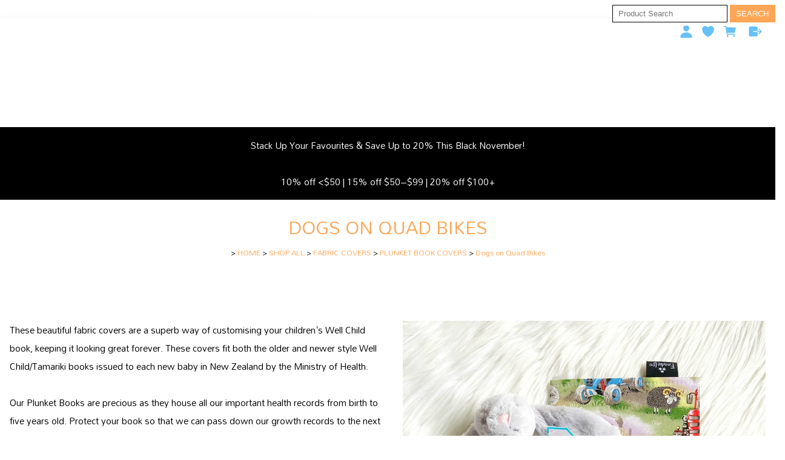

--- FILE ---
content_type: text/html;charset=UTF-8
request_url: https://www.finndieloo.co.nz/product/dogs-quad-bikes-plunket.html
body_size: 14173
content:













<!DOCTYPE html PUBLIC "-//W3C//DTD XHTML 1.0 Transitional//EN" "https://www.w3.org/TR/xhtml1/DTD/xhtml1-transitional.dtd"> 
		
		

		<html lang="en">

<head>
<title>Personalised Plunket Book Covers | FinndieLoo</title>

	

	  



<meta name="Description" content="These beautiful fabric covers are a superb way of customising your children's Well Child book, keeping it looking great forever. These covers fit both the older and newer style Well Child/Tamariki books issued to each new baby in New Zealand by the Ministry of Health.    Our Plunket Books are precious as they house all our important health records from birth to five years old. Protect your book so that we can pass down our growth records to the n" />

	<meta name="Keywords" content="plunket book covers" />


	<meta http-equiv="Content-Type" content="text/html; charset=utf-8" />
	<meta name="generator" content="CMS Tool www.cms-tool.net" />
	<meta name="viewport" content="width=device-width, initial-scale=1">
	
		
		
	
	
	<link rel="canonical" href="https://www.finndieloo.co.nz/product/dogs-quad-bikes-plunket.html" />

	<link href="/favicon.ico" rel="shortcut icon" />
	<link rel="alternate" type="application/rss+xml" title="RSS 2.0" href="/page/news/rss.xml" />
		<link rel="alternate" type="text/xml" title="RSS .92" href="/page/news/rss.xml" />
		<link rel="alternate" type="application/atom+xml" title="Atom 0.3" href="/page/news/rss.xml" />














<link rel="preload" as="style" href="/uploads/js/cmscommon_core.css?ver=1762312905536"/><link type="text/css" rel="stylesheet" media="all" href="/uploads/js/cmscommon_core.css?ver=1762312905536"/>
	<link rel="preload" as="style" href="/uploads/js/cmscommon_core_mobile.css?ver=1760409706268"/><link type="text/css" rel="stylesheet" media="screen and (max-width: 640px)" href="/uploads/js/cmscommon_core_mobile.css?ver=1760409706268"/>

 	<link rel="preload" as="style" href="/uploads/js/cmscommon_ecommerce.css?ver=1759884157832"/><link type="text/css" rel="stylesheet" media="all" href="/uploads/js/cmscommon_ecommerce.css?ver=1759884157832"/>


 



<link type="text/css" rel="stylesheet" href="/css/publishedA.css?ver=1758429024785" media="all"/>



 




 


  

	
	
	<link rel="preload" as="script" href="//code.jquery.com/jquery-3.6.0.min.js"/>
	

	 
	<link rel="preload" as="script" href="/uploads/js/cmscommon_colorbox.js?ver=1678842460243"/>
		<link rel="preload" as="script" href="/uploads/js/cmscommon_core.js?ver=1756942844346"/>
		<link rel="preload" as="script" href="/uploads/js/cmscommon_clientside.js?ver=1754960540272"/>

	

	

	

	
		<!-- Global site tag (gtag.js) - Google Analytics -->


		
		


<!-- fb -->
	
	

<link href="https://fonts.googleapis.com/css?family=Montserrat:400,500|Nunito+Sans:300,400,500,700" rel="stylesheet">
<!-- Google tag (gtag.js) -->
<meta name="google-site-verification" content="r0L6tTP7vATKtpoqLTstcLRAu5gRyqn7CQeiAu9yrFA" />




	<link rel="preload" as="script" href="/_scripts.js?ver=1645054125451"/>


	
	
	
	
<meta property="product:url" content="https://www.finndieloo.co.nz/product/dogs-quad-bikes-plunket.html" /> 

			

			<meta property="og:url" content="https://www.finndieloo.co.nz/product/dogs-quad-bikes-plunket.html"/>	                                                                  
			
			<meta property="fb:admins" content="Claire"/>
				
			
			<meta property="og:type" content="product.item" />
			<meta property="og:title" content="Dogs on Quad Bikes"/>

			<meta property="og:site_name" content="FinndieLoo Limited"/>
			<meta property="og:image" content="https://www.finndieloo.co.nz/images/471174/pid2283945/104207574_3407598845941700_6615055716023512169_n.jpg"/>

			<meta property="product:price:amount" content="30.70"/>
				<meta property="product:price:currency" content="NZD"/>

			<meta property="og:description" content="These beautiful fabric covers are a superb way of customising your children's Well Child book, keeping it looking great forever. These covers fit both the older and newer style Well Child/Tamariki books issued to each new baby in New Zealand by the Ministry of Health.    Our Plunket Books are precious as they house all our important health records from birth to five years old. Protect your book so that we can pass down our growth records to the next generation.    A unique and thoughtful gift for any new mum in new zealand.     *Please note that each cover may vary due to positioning of the fabric print*"/>
			<meta property="product:sku" content="dogs-quad-bikes-plunket" /> 
				<meta property="product:retailer_item_id" content="dogs-quad-bikes-plunket" />
			

			<meta property="product:availability" content="oos" />
			
			
			<meta property="product:condition" content="new" />
</head>













<body id="pageid471174" class="wgtid260 cmsTemplateA productViewBody productViewBodyB inCategory130847 inCategory200925   productHasNoPriceRange  productHasNoVariations  productHasOptions  AvailabilityBackOrder OutOfStock  cmsPublicViewer" data-uid="117380" data-cid="117380" data-page="471174" data-pid="2283945" data-categoryid="130847">



<div id=cmsBrowserTopFixed>
	<div id="cmsBrowserHeaderTools" class="cmsEditableTemplate cmsEditableWidgetsArea " >
	<table class="toyTable toySearchShopping" width="100%">
		<tr>
			
			<td align="right" nowrap>
				
<form name=searchform action="/page/471174" method="GET" style="padding:0; margin:0">
		<INPUT NAME="search_keywords" VALUE="" accesskey="3" class="cmsProductSearchKeywords searchtoykeywords"> 
		<input type="submit" value="Search" class="searchtoysubmit" />
	</form>

			</td>
		</tr>
</table>
	</div>  





	</div>
	<div id=cmsBrowserTopFixedSpacer></div>
	
	

	<div class=cmsOuterContainer id="cmsTemplateOuterContainer" chunk="wgtdata/_templateA.html">

	<div class="is-wrapper"><div class="is-section is-box is-section-auto header ui-resizable"> 
  <div class="is-boxes ui-sortable"> 
   <div class="is-box-centered "> 
    <div class="is-container is-builder container is-content-maxwidth" id="contentareaPvxIG" style="max-width: 100%; margin-top: 0px; margin-bottom: 0px; padding: 0px;"><div class="row clearfix"></div> 
     <div class="row clearfix"></div></div> 
   </div> 
  </div> 
 </div>

<div class="is-section is-masthead is-section-auto is-box ui-resizable"> 
  <div class="is-boxes ui-sortable"> 
   <div class="is-box-centered"> 
    <div class="is-container is-builder container" id="contentareaxqQN8" style=""><div class="wsb-template row clearfix templateMasthead"> 
      <a title="Mobile Menu" id="mobbtn" class="mobile"><i class="icon ion-navicon size-64" style="color: rgb(103, 192, 247);"></i></a> 
      <div class="column full toys" style="text-align:right;">
        <div id="cmsPageHeaderTopTools" class="cmsEditableTemplate cmsEditableWidgetsArea " >
	<div id="cmsShoppingCartTemplateLinks" align=right style="padding: 5px;">
        <a href="/page/471174/members/member-home.html" title="My Account" class="myaccount" ><ion-icon name="person"></ion-icon> <span>My Account</span></a> &nbsp; 
        <a href="/page/471174/shopping/wishlist/edit-wishlist.html" title="Wish List" class="wishlist" ><ion-icon name="heart"></ion-icon> <span>Wish List</span></a> &nbsp;
        <a href="/page/471174/shopping/cart/shopping-cart.html" title="Shopping Cart"  class="shoppingcart" ><ion-icon name="cart"></ion-icon> <span>Shopping Cart</span> <span id="wgtCartItemCount" class="wgtCartItemCount"></span></a> &nbsp; 
        <a href="/page/471174/shopping/cart/checkout-confirm.html" title="Checkout"  class="checkout" ><ion-icon name="exit"></ion-icon> <span>Checkout</span></a>
	</div>
	</div>  






 
      </div> 
     </div></div> 
   </div> 
  </div> 
 </div>

<div class="is-section banner is-section-auto is-box ui-resizable"> 
  <div class="is-boxes ui-sortable"> 
   <div class="is-box-centered"> 
    <div class="is-container is-builder container" id="contentareaVyYBI" style=""><div class="wsb-template row clearfix templateLogo"> 
      <div class="column full logo" style="text-align:center;">  
      </div> 
     </div> 
     <div class="wsb-template row clearfix templatebanner" style="padding-bottom: 5%; padding-top: 5%;"> 
      <div class="column full">
         
      </div> 
     </div><div class="wsb-template row clearfix templateHeader"> 
      <div class="column full "> 
       <div style="text-align: center;">
         <div class="cmsEditableText" id="ws_template_header" chunk="/header.html"><div class="row clearfix">

        <div class="column full mobileFlex" style="text-align: center; color: rgb(255, 255, 255); background-color: rgb(0, 0, 0);">

              <p style="flex-wrap: wrap; justify-content: stretch; flex: 6 1 30%;">Stack Up Your Favourites &amp; Save Up to 20% This Black November!</p>

         </div>

         </div><div class="row clearfix" style="flex-flow: column wrap; flex: 3 1 20%;">

        <div class="column full" style="text-align: center; color: rgb(255, 255, 255); background-color: rgb(0, 0, 0);">

              <p>10% off &lt;$50 | 15% off $50&#8211;$99 | 20% off $100+</p>

         </div>

         </div></div> 
       </div> 
      </div> 
     </div></div> 
   </div> 
  </div> 
 </div>

<div class="is-section is-box is-section-auto is-menublock ui-resizable"> 
  <div class="is-boxes ui-sortable"> 
   <div class="is-box-centered"> 
    <div class="is-container is-builder container" id="contentareakVfup" style="margin-top: 0px; margin-bottom: 0px;"><div class="wsb-template row clearfix templateMenu"> 
      <div class="column full"> 
       <div class="cmsDefaultMenu cmsHorizontalMenu" style="text-align: center;">
         <div id=menu class=menu><ul id=nav class="nav navbar-nav"><li id="mbtn471178"><a accesskey="1" href="/home.html">HOME</a></li><li id="mbtn659492" class="dropdown hasubmenu"><a data-toggle="dropdown" href="/about.html" class="dropdown-toggle">ABOUT</a><ul class="submenu dropdown-menu"><li id="mbtn492700"><a href="/meet-the-team.html">Our Team</a></li></ul></li><li id="mbtn471174" class="menuliactive"><a href="/shopping.html" class="menuactive">SHOP ALL</a><ul class="catsubmenu dropdown-menu"><li id="catm276882"><a href="/category/book-pouches.html">BOOK POUCHES</a></li><li id="catm208981"><a href="/category/makeup-bags.html">COSMETIC BAGS</a></li><li id="catm160202"><a href="/category/reward-charts.html">MAGNETIC REWARD CHARTS</a></li><li id="catm193433" class="hassubmenu"><a href="/category/for-school.html">FOR SCHOOL</a><ul class="submenu"><li id="catm197399"><a href="/category/book-bags-personalised.html">BOOK BAGS</a></li><li id="catm131825"><a href="/swimming-bags.html">WET/SWIMMING BAGS</a></li><li id="catm142028"><a href="/pencil-cases.html">PENCIL CASES</a></li><li id="catm160921"><a href="/category/Perfect-pouches.html">PERFECT POUCHES</a></li></ul></li><li id="catm185316" class="hassubmenu"><a href="/category/accessories.html">ACCESSORIES</a><ul class="submenu"><li id="catm205374"><a href="/category/gift-card.html">GIFT CARDS</a></li><li id="catm183917"><a href="/category/bump-bags.html">BUMP BAGS</a></li><li id="catm193590"><a href="/category/hair-bows-clips.html">HAIR CLIPS & BOWS</a></li><li id="catm193591"><a href="/category/pacifier-clips.html">PACIFIER CLIPS</a></li><li id="catm195561"><a href="/category/scrunchies.html">SCRUNCHIES - Lucky Dip</a></li></ul></li><li id="catm255395"><a href="/category/key-chains.html">WRIST KEYCHAINS</a></li><li id="catm172389" class="hassubmenu"><a href="/category/christmas.html">CHRISTMAS</a><ul class="submenu"><li id="catm240844"><a href="/category/santa-plate-decal.html">SANTA PLATE DECAL</a></li><li id="catm241006"><a href="/category/241006">SANTA SACKS</a></li><li id="catm194358"><a href="/category/santa-stockings.html">SANTA STOCKINGS</a></li><li id="catm194359"><a href="/category/tree-decorations.html">TREE DECORATIONS</a></li></ul></li><li id="catm154989"><a href="/books.html">BOOKS</a></li><li id="catm197159"><a href="/category/wheat-body-comforters.html">WHEAT BODY COMFORTERS</a></li><li id="catm193431" class="selectedCategoryPath hassubmenu"><a href="/category/fabric-covers.html" class="catmenu-selectedCategoryPath">FABRIC COVERS</a><ul class="submenu submenu-selectedCategoryPath"><li id="catm130847" class="selectedCategory selectedCategoryPath"><a href="/plunket-book-covers.html" class="catmenu-menuactive">PLUNKET BOOK COVERS</a></li><li id="catm141065"><a href="/maternity-notes-covers.html">MATERNITY NOTES COVERS</a></li><li id="catm138176"><a href="/personalised-notebooks.html">NOTEBOOKS</a></li><li id="catm183923"><a href="/category/gratitude-journals.html">GRATITUDE JOURNALS</a></li><li id="catm186115"><a href="/category/teacher-planner-covers.html">TEACHER PLANNER COVERS</a></li><li id="catm203208"><a href="/category/visitor-books.html">VISITORS BOOKS</a></li></ul></li><li id="catm257641"><a href="/category/phone/passport-pouches.html">PHONE/PASSPORT POUCHES</a></li><li id="catm196207" class="hassubmenu"><a href="/category/decals.html">DECALS</a><ul class="submenu"><li id="catm196539"><a href="/category/name-labels.html">NAME DECALS</a></li><li id="catm196951"><a href="/category/spice-decals.html">SPICES</a></li><li id="catm196542"><a href="/category/tea-coffee-sugar-pantry-decals.html">TEA COFFEE SUGAR etc</a></li><li id="catm197313"><a href="/category/fathers-day.html">FATHERS DAY</a></li><li id="catm212605"><a href="/category/team-decals.html">12 0R 24 PACK TEAM INITIALS</a></li></ul></li><li id="catm197353" class="hassubmenu"><a href="/category/fathers-day-gifts.html">FATHERS DAY</a><ul class="submenu"><li id="catm197355"><a href="/category/bottle-openers.html">BOTTLE OPENERS</a></li><li id="catm197354"><a href="/category/mug-glass-decals-fathers-day.html">FATHERS DAY DECALS</a></li></ul></li><li id="catm189179" class="hassubmenu"><a href="/category/merino.html">WEAR</a><ul class="submenu"><li id="catm192418"><a href="/category/bibs.html">BIBS</a></li></ul></li><li id="catm136575"><a href="/gift-voucher.html">GIFT VOUCHERS</a></li><li id="catm172983" class="hassubmenu"><a href="/category/sale-items">SALE</a><ul class="submenu"><li id="catm229485"><a href="/category/shop-all-sale.html">MAGNETIC REWARD CHARTS ON SALE 70% OFF</a></li><li id="catm229477"><a href="/category/hair-accessories-sale.html">HAIR ACCESSORIES ON SALE 50% OFF</a></li><li id="catm276643"><a href="/category/276643">PACIFIER CLIPS ON SALE 50% OFF</a></li><li id="catm249234"><a href="/category/5dollar-bibs.html">BIBS ON SALE 40% 0FF</a></li><li id="catm253618"><a href="/category/BOOKS-SALE.HTML">BOOKS ON SALE 50% OFF</a></li><li id="catm229487"><a href="/category/bookbags-sale.html">BOOK BAGS ON SALE 50% OFF</a></li><li id="catm276645"><a href="/category/276645">SWIM BAGS ON SALE 50% OFF</a></li><li id="catm276644"><a href="/category/276644">PLUNKETS ON SALE 50% OFF</a></li><li id="catm276647"><a href="/category/276647">MATERNITY NOTES COVERS ON SALE 40% OFF</a></li><li id="catm229482"><a href="/category/visitors-books-sale.html">VISITORS BOOKS ON SALE 60% OFF</a></li><li id="catm249230"><a href="/category/notebooks-cover-sale.html">NOTEBOOKS WITH COVERS ON SALE 20% OFF</a></li></ul></li><li id="catm253619"><a href="/category/e-books-digital.html">EBOOKS & DIGITAL</a></li></ul></li><li id="mbtn476158" class="dropdown hasubmenu"><a data-toggle="dropdown" href="/about-.html" class="dropdown-toggle">INFO</a><ul class="submenu dropdown-menu"><li id="mbtn471177"><a accesskey="9" href="/contact.html">Contact Us</a></li><li id="mbtn482487"><a href="/shipping.html">Shipping</a></li><li id="mbtn471172"><a href="/terms.html">T&C</a></li><li id="mbtn586512"><a href="/loyalty-points.html">Loyalty Points</a></li><li id="mbtn586949"><a href="/subscribe.html">Subscribe</a></li><li id="mbtn478413"><a href="/be-a-vip.html">Be a VIP</a></li><li id="mbtn600178"><a href="/testimonials.html">Testimonials</a></li></ul></li><li id="mbtn564612" class="dropdown hasubmenu"><a data-toggle="dropdown" href="/accessories.html" class="dropdown-toggle">ACCESSORIES</a><ul class="submenu dropdown-menu"><li id="mbtn576240"><a href="/bump-bags.html">BUMP BAGS</a></li><li id="mbtn607495"><a href="/gift-card.html">GIFT CARDS</a></li><li id="mbtn576243"><a href="/hair-bows-clips.html">HAIR CLIPS + BOWS</a></li><li id="mbtn576244"><a href="/pacifier-clips.html">PACIFIER CLIPS</a></li><li id="mbtn576262"><a href="/prints.html">PRINTS</a></li><li id="mbtn579278"><a href="/scrunchies.html">SCRUNCHIES - Lucky Dip</a></li></ul></li><li id="mbtn587824"><a href="/books.html">BOOKS</a></li><li id="mbtn657850"><a href="/category/book-pouches.html">BOOK POUCHES</a></li><li id="mbtn485528"><a href="/blog.html">BLOG</a></li><li id="mbtn659439"><a href="/category/makeup-bags.html">COSMETIC BAGS</a></li><li id="mbtn545376" class="dropdown hasubmenu"><a data-toggle="dropdown" href="/christmas.html" class="dropdown-toggle">CHRISTMAS</a><ul class="submenu dropdown-menu"><li id="mbtn607496"><a href="/gift-card.html">CHRISTMAS GIFT CARDS</a></li><li id="mbtn588906"><a href="/christmas-scrunchies.html">CHRISTMAS SCRUNCHIES</a></li><li id="mbtn606338"><a href="/pet-christmas.html">PET GIFTS</a></li><li id="mbtn606337"><a href="/present-tags.html">PRESENT TAGS</a></li><li id="mbtn577476"><a href="/santa-stockings.html">SANTA STOCKINGS</a></li><li id="mbtn577477"><a href="/tree-decorations.html">TREE DECORATIONS</a></li><li id="mbtn623416"><a href="/category/241006">SANTA SACKS</a></li><li id="mbtn623415"><a href="/category/241006">SANTA SACKS</a></li></ul></li><li id="mbtn579843" class="dropdown hasubmenu"><a data-toggle="dropdown" href="/decals.html" class="dropdown-toggle">DECALS</a><ul class="submenu dropdown-menu"><li id="mbtn580376"><a href="/category/name-labels.html">NAME DECALS</a></li><li id="mbtn602185"><a href="/team-decals.html">12/24 PACK  INITIALS</a></li><li id="mbtn581345"><a href="/fathers-day.html">FATHERS DAY</a></li><li id="mbtn580923"><a href="/spice-decals.html">SPICES</a></li><li id="mbtn580389"><a href="/tea-coffee-sugar-pantry-decals.html">TEA COFFEE SUGAR etc</a></li></ul></li><li id="mbtn575967" class="dropdown hasubmenu"><a data-toggle="dropdown" href="/fabric-covers.html" class="dropdown-toggle">FABRIC COVERS</a><ul class="submenu dropdown-menu"><li id="mbtn576257"><a href="/plunket-book-covers.html">PLUNKET BOOK COVERS</a></li><li id="mbtn576254"><a href="/maternity-notes-covers.html">MATERNITY NOTES COVERS</a></li><li id="mbtn576253"><a href="/gratitude-journals.html">GRATITUDE JOURNALS</a></li><li id="mbtn576255" class="dropdown hasubmenu"><a data-toggle="dropdown" href="/personalised-notebooks.html" class="dropdown-toggle">NOTEBOOKS</a><ul class="submenu dropdown-menu"><li id="mbtn576265"><a href="/a4-notebooks.html">A4 Size</a></li><li id="mbtn576266"><a href="/a5-custom-notebooks.html">A5 Size</a></li><li id="mbtn576267"><a href="/a6-custom-notebooks.html">A6 Size</a></li></ul></li><li id="mbtn576258"><a href="/teacher-planner-covers.html">TEACHER PLANNER COVERS</a></li><li id="mbtn589220"><a href="/visitor-books.html">VISITORS BOOKS</a></li></ul></li><li id="mbtn581536" class="dropdown hasubmenu"><a data-toggle="dropdown" href="/fathers-day-gifts.html" class="dropdown-toggle">FOR HIM</a><ul class="submenu dropdown-menu"><li id="mbtn581539"><a href="/bottle-openers.html">BOTTLE OPENERS</a></li><li id="mbtn581537"><a href="/mug-glass-decals-fathers-day.html">FATHERS DAY DECALS</a></li></ul></li><li id="mbtn575973" class="dropdown hasubmenu"><a data-toggle="dropdown" href="/for-school.html" class="dropdown-toggle">FOR SCHOOL</a><ul class="submenu dropdown-menu"><li id="mbtn576278" class="dropdown hasubmenu"><a data-toggle="dropdown" href="/book-bags-personalised.html" class="dropdown-toggle">BOOK BAGS</a><ul class="submenu dropdown-menu"><li id="mbtn581574"><a href="/library-bags.html">LIBRARY BAGS</a></li><li id="mbtn581575"><a href="/Book-bags.html">HOMEWORK BAGS</a></li></ul></li><li id="mbtn576283"><a href="/swimming-bags.html">WET/SWIMMING BAGS</a></li><li id="mbtn576279"><a href="/pencil-cases.html">PENCIL CASES</a></li><li id="mbtn576277"><a href="/bathroom-tote.html">BATHROOM TOTE</a></li></ul></li><li id="mbtn587366"><a href="/files/Easter_Printable.pdf">FREE PRINTABLES</a></li><li id="mbtn483653"><a href="/gift-voucher.html">GIFT VOUCHER</a></li><li id="mbtn576284"><a href="/reward-charts.html">REWARD CHARTS</a></li><li id="mbtn546067"><a href="/category/sale-items">SALE</a><ul class="catsubmenu dropdown-menu"><li id="catm229485"><a href="/category/shop-all-sale.html">MAGNETIC REWARD CHARTS ON SALE 70% OFF</a></li><li id="catm229477"><a href="/category/hair-accessories-sale.html">HAIR ACCESSORIES ON SALE 50% OFF</a></li><li id="catm276643"><a href="/category/276643">PACIFIER CLIPS ON SALE 50% OFF</a></li><li id="catm249234"><a href="/category/5dollar-bibs.html">BIBS ON SALE 40% 0FF</a></li><li id="catm253618"><a href="/category/BOOKS-SALE.HTML">BOOKS ON SALE 50% OFF</a></li><li id="catm229487"><a href="/category/bookbags-sale.html">BOOK BAGS ON SALE 50% OFF</a></li><li id="catm276645"><a href="/category/276645">SWIM BAGS ON SALE 50% OFF</a></li><li id="catm276644"><a href="/category/276644">PLUNKETS ON SALE 50% OFF</a></li><li id="catm276647"><a href="/category/276647">MATERNITY NOTES COVERS ON SALE 40% OFF</a></li><li id="catm229482"><a href="/category/visitors-books-sale.html">VISITORS BOOKS ON SALE 60% OFF</a></li><li id="catm249230" class="hassubmenu"><a href="/category/notebooks-cover-sale.html">NOTEBOOKS WITH COVERS ON SALE 20% OFF</a><ul class="submenu"><li id="catm249231"><a href="/category/a6-notebooks-sale.html">A6 (SMALL)</a></li><li id="catm249232"><a href="/category/a5-notebooks-sale.html">A5 (Medium)</a></li><li id="catm249233"><a href="/category/a4-notesbooks-sale.html">A4 (Large)</a></li></ul></li></ul></li><li id="mbtn576245" class="dropdown hasubmenu"><a data-toggle="dropdown" href="/merino.html" class="dropdown-toggle">WEAR</a><ul class="submenu dropdown-menu"><li id="mbtn576274"><a href="/bibs.html">BIBS</a></li></ul></li><li id="mbtn636518"><a href="/category/key-chains.html">WRISTLET KEYCHAINS</a></li><li id="mbtn581018"><a href="/wheat-body-comforters.html">WHEAT BODY COMFORTERS</a></li></ul></div> 
       </div> 
      </div> 
     </div></div> 
   </div> 
  </div> 
 </div>

<div class="is-section section-content is-section-75" style="
    margin: 0 auto;
    margin-top: 0px;
    margin-bottom: 0px;
    padding: 0px;
"> 
  <div class="is-boxes template-page ui-sortable"> 
   <div class="is-box"> 
    <div class="is-boxes"> 
     <div class="is-box-centered is-content-top"> 
      <div class="is-container is-builder container is-content-maxwidth" id="contentareaJ4JKf" style="max-width: 100%; padding: 0px;"><div class="wsb-template row clearfix templateHeading"> 
        <div class="column full"> 
         <h1 class="cmsUsualWidth" style="text-align: center;"> Dogs on Quad Bikes</h1> 
         <div style="text-align: center;">
           <small class=breadcrumbtrail><span class="bcPrefix">&gt;</span> <a class=breadcrumblink href="/">HOME</a> <span class="bcSeparator">&gt;</span> <a class=breadcrumblink href="/shopping.html">SHOP ALL</a> <span class="bcSeparator">&gt;</span> <a class=breadcrumblink href="/category/fabric-covers.html">FABRIC COVERS</a> <span class="bcSeparator">&gt;</span> <a class=breadcrumblink href="/plunket-book-covers.html">PLUNKET BOOK COVERS</a> <span class="bcSeparator">&gt;</span> <a class=breadcrumblink href="/product/dogs-quad-bikes-plunket.html">Dogs on Quad Bikes</a> </small> 
         </div> 
        </div> 
       </div> 
       <div class="wsb-template row clearfix templateContent"> 
        <div class="column full">
				<div id="cmsPageHeaderToolsBelowHeading" class="cmsEditableTemplate cmsEditableWidgetsArea cmsUsualWidth" >
	
	</div>
		
		


		
		<div id="cmsPageContainer" pageid="471174" headingid="cmsProductHeading">

		
		
		 
		

		

		<div id="ContentCMS" accesskey="[" class="cmsUsualWidth ">


		


		<div class=productViewShoppingBasketInHeader>
		





<p align=right id=wgtSoftCart basketItemCount="0"></p>
	
<iframe NAME=buyiframe width=0 height=0 style="visibility:hidden"></iframe>







		</div>





		
		



		 
		

		 
		





		


		<div itemscope itemtype="http://schema.org/Product" class="productItemScope productVariantChangeWrapper" data-pid="2283945" id="Product2283945">

			<meta itemprop="name" content="Dogs on Quad Bikes" />
		    <meta itemprop="image" content="https://www.finndieloo.co.nz/images/471174/pid2283945/104207574_3407598845941700_6615055716023512169_n.jpg" />
			<meta itemprop="description" content="These beautiful fabric covers are a superb way of customising your children's Well Child book, keeping it looking great forever. These covers fit both the older and newer style Well Child/Tamariki books issued to each new baby in New Zealand by the Ministry of Health.    Our Plunket Books are precious as they house all our important health records from birth to five years old. Protect your book so that we can pass down our growth records to the next generation.    A unique and thoughtful gift for any new mum in new zealand.     *Please note that each cover may vary due to positioning of the fabric print*" />

			<meta  itemprop="sku" content="dogs-quad-bikes-plunket" />
			
		    <div itemprop="brand" itemscope itemtype="https://schema.org/Brand">
				<meta itemprop="name" content="FinndieLoo Limited" />
			</div>
			<meta  itemprop="mpn" content="dogs-quad-bikes-plunket" />

			<meta  itemprop="category" content="PLUNKET BOOK COVERS" />

		 	<div itemprop="offers" itemscope itemtype="https://schema.org/Offer" >

					<meta itemprop="price" content="30.70" />
					<meta itemprop="priceCurrency" content="NZD" />
					<meta itemprop="priceValidUntil" content="2026-02-21" />
					<meta itemprop="url" content="https://www.finndieloo.co.nz/product/dogs-quad-bikes-plunket.html" />

			        <link itemprop="itemCondition" href="https://schema.org/NewCondition" />
					
					<link itemprop="availability" href="https://schema.org/OutOfStock" />		
									
					
			    </div>
	
			


			



<div id="cmsProductSummary" class="cmsEditablePopup cmsProductSummary productSummaryHeader">

		<div class="imageAlignmentBlock rightAlignedImageBlock"><div class="zoomedphoto ">
			<a class="colorbox jqzoom_view" rel="colorbox" href="/images/471174/pid2283945/104207574_3407598845941700_6615055716023512169_n.jpg" title="Dogs on Quad Bikes"><img src="/images/471174/pid2283945/104207574_3407598845941700_6615055716023512169_n.jpg" border="0" alt="Dogs on Quad Bikes" class="img_product_view galleryView320" hspace="0" vspace="0" itemprop="image"/></a>
		</div></div>



			<div class=productSummaryLeftAlignedBlock>
				<div class=productHeaderSummaryText  itemprop="description">These beautiful fabric covers are a superb way of customising your children's Well Child book, keeping it looking great forever. These covers fit both the older and newer style Well Child/Tamariki books issued to each new baby in New Zealand by the Ministry of Health.<br><br>Our Plunket Books are precious as they house all our important health records from birth to five years old. Protect your book so that we can pass down our growth records to the next generation.<br><br>A unique and thoughtful gift for any new mum in new zealand. <br><br>*Please note that each cover may vary due to positioning of the fabric print*</div>
				
<a name="buy"></a>

<div class="formDIV productPriceTableDetailedWrapper">
<div class="productPriceTableDetailed cmsFormElements" data-image="/images/471174/pid2283945/104207574_3407598845941700_6615055716023512169_n.jpg" >


	


	<div class="cmsFormElement productRrp"><div class="cmsFormPrompt productRrpPrompt">RRP:</div><div class="cmsFormData productRrpPrice"><small class=ccySymbol>NZ$</small> <span class=value>34.10</span></div></div><div class="cmsFormElement productPrice"><div class="cmsFormPrompt productPricePrompt">Price:</div><div class="cmsFormData productPricePrice"><small class=ccySymbol>NZ$</small> <b class=value>30.69</b></div></div>

	<!-- Afterpay -->
			<div class=cmsFormElement>
					<div class="cmsFormPrompt afterpaySaysNoPrompt">&nbsp;</div>
					<div class=cmsFormData>
						<div class=AfterPayOffer>
							<div class=AfterPayOffer4Payments>
								
								<p style="vertical-align: text-bottom">or four payments of $7.68
											with <br><a  class=colorbox href="/page/471174/shopping/productview/afterPayInfo.html?b_currency=NZD"><img src="/uploads/shared/images/art/logos/afterpay_logo.png" width=100 height=21  style="vertical-align:text-bottom; margin-bottom: -3px;" alt="Afterpay Payment Offer" ></a>
											<a class=colorbox href="/page/471174/shopping/productview/afterPayInfo.html?b_currency=NZD">Learn More</a>
											</p>

							</div>
						</div>
					</div>
				</div>


	

	

	
	
	

	<div class="cmsFormElement cmsProductPromoMsg productPromoMessage"><div class=cmsFormPrompt><label>Promotion:</label></div><div class=cmsFormData>10% off <$50 | 15% off $50&#8211;$99 | 20% off $100+</div></div>

	
	   

	
		
		


	
	
	
	
	
	


	

		


	



<IFRAME NAME=buyiframe width=0 height=0 style="visibility:hidden"></iframe>




	
	
<!-- p_stock_display = QTYBO +   -->
	<div class="cmsFormElement QuantityInStock">
				<div class=cmsFormPrompt><label>Quantity In Stock:</label></div>

				<div class=cmsFormData>
							
									7 available on backorder
									
							</div>

				
				
				
			</div>


	  	<div class=cmsFormElement><div class=cmsFormPrompt><label>Availability:</label></div>
		<div class=cmsFormData><span class="outofstock p_outOfStockMessage">Pls allow 1.5 wks for backorders</span></div></div>

	


	



	<div class="cmsFormElement"><a name=rating></a>
		  <div class=cmsFormPrompt>Rating:</div>
		  <div class=cmsFormData>
				<div id="cmsStarRating" class="cmsStarRating starRating5" data-rating="5.0" data-count="0" data="5.0 from 0 reviews" >
		
		<a class="stars colorbox" rel="nofollow" href="/page/471174/shopping/productview/rating-popup-form.html?pid=2283945" style="text-decoration: none" alt="Click to add your rating or review" title="Submit Product Review">
			<span class="star star1 ">&star;</span>
			<span class="star star2 ">&star;</span>
			<span class="star star3 ">&star;</span>
			<span class="star star4 ">&star;</span>
			<span class="star star5 ">&star;</span>
		</a>
		
		<span class="ratingSummary">( 0 reviews )</span>		
	</div>
 
			</div>
		  </div>


	


	

<FORM METHOD=POST ACTION="/page/471174/shopping/cart/shopping-basket-iframe-process.html" target=buyiframe NAME=productBuyForm id=productBuyForm enctype="multipart/form-data"  accept-charset="ISO-8859-1">
		<INPUT TYPE=HIDDEN NAME=pid VALUE="2283945">
		<INPUT TYPE=HIDDEN NAME=add2cart VALUE="2283945">
		<INPUT TYPE=HIDDEN NAME=find_groupid VALUE=130847>
		

		<!-- optDispType= DEFAULT--><div class="cmsFormElement cmsFormElementb_option"><div class=cmsFormPrompt>Option:</div><div class="cmsFormData autowidth"><div class="cmsOptionButtonSet" id="ButtonSet_b_option"><input name="b_option" id="b_option" type="hidden" value="" class="targetButtonClick"/><button onclick="this.form.b_option.value = this.value; onOptionComboChanged(this)" type="button" value="FONT 1"><span class="buttonSwatch"><img src="https://webimages.cms-tool.net/117380/images-320x320/471174/pid1479186/styles/Blank_2000_x_2000_1_.jpg"></span><span class="buttonLabel">FONT 1</span></button><button onclick="this.form.b_option.value = this.value; onOptionComboChanged(this)" type="button" value="FONT 2"><span class="buttonSwatch"><img src="https://webimages.cms-tool.net/117380/images-320x320/471174/pid1479186/styles/Blank_2000_x_2000.jpg"></span><span class="buttonLabel">FONT 2</span></button></div></div></div>

	<div class="cmsFormElement  cmsCustomProductQuestion " id="cmsCustomQuestion14931"   comment="jsonCustom text">
				<div class="cmsFormPrompt ">Child's First Name::</div>
				<div class="cmsFormData customOptionSet" id="OptionSet14931" previousAnswer="">
					<input NAME="b_question_14931" id="b_question_14931" value=""  onchange="" placeholder="" class="validateRequired text" minlength="1" />

					
				</div>
			</div>
	<INPUT TYPE=hidden NAME=saveCustomProductQuestions VALUE="2283945"> 

		<div class="cmsFormElement cmsFormElementQuantity qtyTEXT noPrint">
								<div class="cmsFormPrompt">Purchase Qty:</div>
								<div class="cmsFormData autowidth"><input size="4" name="b_qty" step="1" placeholder="0" type="number" class="qtyTextField validateNumber" value="1"/></div>
							</div>

				 



				<div class="cmsFormElement  promoteLinkedProductsToBuy">
			<div class="cmsFormPrompt">Would you like to add?:</div>
			<div class="cmsFormData" >
				<div class="promoteLinkedProductToBuy row ">
                <label for="promotedLinkedProduct1917510" class=cmsFloatContainer>
				
					
				
					<div class="column two-third">
							<INPUT TYPE=checkbox id="promotedLinkedProduct1917510" name=add2cartPids value="1917510">
							<span class="promotedLinkedProductTitle"><a href="/product/dogs-quadbikes-bookbag.html">Dogs on Quadbikes (Homework)</a></span>
							<div class="cmsText cmsSmallPrint">Through my own personal experience with my school aged children we soon found out that the store bought book bags turned to shreds within a few weeks of use. These fabric covers are fantastic and last the years through. They can be purchased as is or you can choose to have a first name on it.

&#9829; Water Resistant 
&#9829; 28.5cm x 35.5cm
&#9829; These fit the Big My Kiwi Scrap Books 
&#9829; Machine washable
&#9829; Customised with a first name on the front
&#9829; Metal clasp snap, easy to open and close  </div>
						</div>
						<div class="column third" >
							<img src="https://webimages.cms-tool.net/117380/images-320x320/471174/pid1917510/IMG_9293.JPG" border="0"/>

							<div class="price preDiscount"><span class=ccyvalue><small class=ccySymbol>NZ$</small> <span class=value>42.90</span></span></div><div class="price mainPrice"><span class=ccyvalue><small class=ccySymbol>NZ$</small> <b class=value>38.61</b></span></div>

						</div>
					

				</label>
			</div>
			</div>
		</div>

				

				<div class="cmsFormElement cmsFormSubmitRow noPrint"> 
					<div class="cmsFormPrompt">&nbsp;</div>
					<div class="cmsFormData cmsBuyButtonDiv noPrint">

							
							<INPUT TYPE=SUBMIT VALUE="Add to Shopping Basket" class=btnAddToShoppingBasket>

						</div>
				   </div>

				   <div class="cmsFormElement noPrint"><div class=cmsFormPrompt>&nbsp;</div>
							<div class=cmsFormData>
							

<span class="cmsWishListButton " COMMENT="t">
		
		
		<input class="cmsWishListButtonLong btnAddToWishList" type=SUBMIT onclick="return toggleWishListLongFormat(this,471174,2283945,'add2wishlist=2283945',true)" value="&#9825; Add To Wish List" >
	</span>



							</div>
						   </div>

		

	</FORM>




	


</div>
</div>




			</div>
		
		
		

		

		

		



		
		
		
		
		
		
		
		
		
		
		
		
		<div style="clear:both"></div>


		  




	</div>

			


			


			
			<div class=pageVerySocialShare>
					







				</div>
			


		  
			


			

 
			
			
			


			<div style="clear:both"></div>


			
 
























 


 













  




 





	



  

 









                      



<div class="productTabs productTabsAccordian cmsAccordian has-material-symbols-outlined">
				<div class="productTabContent accordianItem productTabContentActive " id="prd_reviews_div">
			<h3 class="printTabHeading clickToReveal">Reviews</h3>
			<div class="productTabContentInner revealable">
			<p align=center><a class="btn btn-default colorbox" rel="nofollow" href="/page/471174/shopping/productview/rating-popup-form.html?pid=2283945" >Add Review</a></p>

	<ul class="list-style-none list-style-default ReviewItemList">

		
		


		
	</ul>
			</div>			
		</div>
			<div class="productTabContent accordianItem  " id="prd_associated_products_div">
				<h3 class="printTabHeading clickToReveal">Associated Items</h3>
				<div class="productTabContentInner revealable">
				<div class=alsoConsider>
		<ul class="list-style-none list-style-5col otherProductsYouMightBeInterestedIn">
			<li class="sameCategory" id="OtherProduct5842239">
				<form method=POST action="/page/471174/shopping/cart/shopping-basket-iframe-process.html" target=buyiframe>
					<INPUT TYPE=HIDDEN NAME=b_qty VALUE="1.00">
						<INPUT TYPE=HIDDEN NAME=pid VALUE="5842239">
						<INPUT TYPE=HIDDEN NAME=add2cart VALUE="5842239">
					
				<div class=cmsItem>
					<div class=cmsImage><a href="/product/oriental-flor-plu.html"><img src="https://webimages.cms-tool.net/117380/images-320x320/471174/pid5842239/7.jpg" border="0" class="ColourOptionSwatch"/></a></div>
					<div class=cmsTitle><a href="/product/oriental-flor-plu.html">Oriental Floral</a></div>

					<div class=cmsPriceAndEnquiry>
							<div class=cmsPrice>
								<div class="price preDiscount"><span class=ccyvalue><small class=ccySymbol>NZ$</small> <span class=value>34.10</span></span></div><div class="price mainPrice"><span class=ccyvalue><small class=ccySymbol>NZ$</small> <b class=value>30.69</b></span></div>
							</div>
							<div class="cmsEnquiry cmsMoreBlock">
								<INPUT TYPE=SUBMIT VALUE="Add" class=buybutton>
							</div>
						</div>
				</div>
				</form>
			</li><li class="sameCategory" id="OtherProduct2263448">
				<form method=POST action="/page/471174/shopping/cart/shopping-basket-iframe-process.html" target=buyiframe>
					<INPUT TYPE=HIDDEN NAME=b_qty VALUE="1.00">
						<INPUT TYPE=HIDDEN NAME=pid VALUE="2263448">
						<INPUT TYPE=HIDDEN NAME=add2cart VALUE="2263448">
					
				<div class=cmsItem>
					<div class=cmsImage><a href="/product/plunket-rural-voucher.html"><img src="https://webimages.cms-tool.net/117380/images-320x320/471174/pid2263448/Plunket-Rural.jpg" border="0" class="ColourOptionSwatch"/></a></div>
					<div class=cmsTitle><a href="/product/plunket-rural-voucher.html">Electronic Gift Voucher | Plunket Cover + RURAL Shipping</a></div>

					<div class=cmsPriceAndEnquiry>
							<div class=cmsPrice>
								<div class="price preDiscount"><span class=ccyvalue><small class=ccySymbol>NZ$</small> <span class=value>45.60</span></span></div><div class="price mainPrice"><span class=ccyvalue><small class=ccySymbol>NZ$</small> <b class=value>41.04</b></span></div>
							</div>
							<div class="cmsEnquiry cmsMoreBlock">
								<INPUT TYPE=SUBMIT VALUE="Add" class=buybutton>
							</div>
						</div>
				</div>
				</form>
			</li><li class="sameCategory" id="OtherProduct1629269">
				<form method=POST action="/page/471174/shopping/cart/shopping-basket-iframe-process.html" target=buyiframe>
					<INPUT TYPE=HIDDEN NAME=b_qty VALUE="1.00">
						<INPUT TYPE=HIDDEN NAME=pid VALUE="1629269">
						<INPUT TYPE=HIDDEN NAME=add2cart VALUE="1629269">
					
				<div class=cmsItem>
					<div class=cmsImage><a href="/product/midwife-bulk-order.html"><img src="https://webimages.cms-tool.net/117380/images-320x320/471174/pid1629269/midwife-bulk-plunket.jpg" border="0" class="ColourOptionSwatch"/></a></div>
					<div class=cmsTitle><a href="/product/midwife-bulk-order.html">Midwife Pack 20 x Plunket Book Covers (Mix)</a></div>

					<div class=cmsPriceAndEnquiry>
							<div class=cmsPrice>
								<div class="price preDiscount"><span class=ccyvalue><small class=ccySymbol>NZ$</small> <span class=value>682.00</span></span></div><div class="price mainPrice"><span class=ccyvalue><small class=ccySymbol>NZ$</small> <b class=value>450.00</b></span></div>
							</div>
							<div class="cmsEnquiry cmsMoreBlock">
								<INPUT TYPE=SUBMIT VALUE="Add" class=buybutton>
							</div>
						</div>
				</div>
				</form>
			</li><li class="sameCategory" id="OtherProduct5826719">
				<form method=POST action="/page/471174/shopping/cart/shopping-basket-iframe-process.html" target=buyiframe>
					<INPUT TYPE=HIDDEN NAME=b_qty VALUE="1.00">
						<INPUT TYPE=HIDDEN NAME=pid VALUE="5826719">
						<INPUT TYPE=HIDDEN NAME=add2cart VALUE="5826719">
					
				<div class=cmsItem>
					<div class=cmsImage><a href="/product/dino-dark-plu.html"><img src="https://webimages.cms-tool.net/117380/images-320x320/471174/pid5826719/13.jpg" border="0" class="ColourOptionSwatch"/></a></div>
					<div class=cmsTitle><a href="/product/dino-dark-plu.html">Dino Darkness</a></div>

					<div class=cmsPriceAndEnquiry>
							<div class=cmsPrice>
								<div class="price preDiscount"><span class=ccyvalue><small class=ccySymbol>NZ$</small> <span class=value>34.10</span></span></div><div class="price mainPrice"><span class=ccyvalue><small class=ccySymbol>NZ$</small> <b class=value>30.69</b></span></div>
							</div>
							<div class="cmsEnquiry cmsMoreBlock">
								<INPUT TYPE=SUBMIT VALUE="Add" class=buybutton>
							</div>
						</div>
				</div>
				</form>
			</li><li class="sameCategory" id="OtherProduct5842242">
				<form method=POST action="/page/471174/shopping/cart/shopping-basket-iframe-process.html" target=buyiframe>
					<INPUT TYPE=HIDDEN NAME=b_qty VALUE="1.00">
						<INPUT TYPE=HIDDEN NAME=pid VALUE="5842242">
						<INPUT TYPE=HIDDEN NAME=add2cart VALUE="5842242">
					
				<div class=cmsItem>
					<div class=cmsImage><a href="/product/turtle-friends-plu.html"><img src="https://webimages.cms-tool.net/117380/images-320x320/471174/pid5842242/9.jpg" border="0" class="ColourOptionSwatch"/></a></div>
					<div class=cmsTitle><a href="/product/turtle-friends-plu.html">Turtle Friends</a></div>

					<div class=cmsPriceAndEnquiry>
							<div class=cmsPrice>
								<div class="price preDiscount"><span class=ccyvalue><small class=ccySymbol>NZ$</small> <span class=value>34.10</span></span></div><div class="price mainPrice"><span class=ccyvalue><small class=ccySymbol>NZ$</small> <b class=value>30.69</b></span></div>
							</div>
							<div class="cmsEnquiry cmsMoreBlock">
								<INPUT TYPE=SUBMIT VALUE="Add" class=buybutton>
							</div>
						</div>
				</div>
				</form>
			</li><li class="sameCategory" id="OtherProduct5832208">
				<form method=POST action="/page/471174/shopping/cart/shopping-basket-iframe-process.html" target=buyiframe>
					<INPUT TYPE=HIDDEN NAME=b_qty VALUE="1.00">
						<INPUT TYPE=HIDDEN NAME=pid VALUE="5832208">
						<INPUT TYPE=HIDDEN NAME=add2cart VALUE="5832208">
					
				<div class=cmsItem>
					<div class=cmsImage><a href="/product/good-vibes-plu.html"><img src="https://webimages.cms-tool.net/117380/images-320x320/471174/pid5832208/punk.jpeg" border="0" class="ColourOptionSwatch"/></a></div>
					<div class=cmsTitle><a href="/product/good-vibes-plu.html">Good Vibes</a></div>

					<div class=cmsPriceAndEnquiry>
							<div class=cmsPrice>
								<div class="price preDiscount"><span class=ccyvalue><small class=ccySymbol>NZ$</small> <span class=value>34.10</span></span></div><div class="price mainPrice"><span class=ccyvalue><small class=ccySymbol>NZ$</small> <b class=value>30.69</b></span></div>
							</div>
							<div class="cmsEnquiry cmsMoreBlock">
								<INPUT TYPE=SUBMIT VALUE="Add" class=buybutton>
							</div>
						</div>
				</div>
				</form>
			</li><li class="sameCategory" id="OtherProduct3457430">
				<form method=POST action="/page/471174/shopping/cart/shopping-basket-iframe-process.html" target=buyiframe>
					<INPUT TYPE=HIDDEN NAME=b_qty VALUE="1.00">
						<INPUT TYPE=HIDDEN NAME=pid VALUE="3457430">
						<INPUT TYPE=HIDDEN NAME=add2cart VALUE="3457430">
					
				<div class=cmsItem>
					<div class=cmsImage><a href="/product/science-plunket.html"><img src="https://webimages.cms-tool.net/117380/images-320x320/471174/pid3457430/322315637_330243826334s0785_5246608373561028764_n.jpeg" border="0" class="ColourOptionSwatch"/></a></div>
					<div class=cmsTitle><a href="/product/science-plunket.html">Mad About Science</a></div>

					<div class=cmsPriceAndEnquiry>
							<div class=cmsPrice>
								<div class="price preDiscount"><span class=ccyvalue><small class=ccySymbol>NZ$</small> <span class=value>34.10</span></span></div><div class="price mainPrice"><span class=ccyvalue><small class=ccySymbol>NZ$</small> <b class=value>17.05</b></span></div>
							</div>
							<div class="cmsEnquiry cmsMoreBlock">
								<INPUT TYPE=SUBMIT VALUE="Add" class=buybutton>
							</div>
						</div>
				</div>
				</form>
			</li><li class="sameCategory" id="OtherProduct3037893">
				<form method=POST action="/page/471174/shopping/cart/shopping-basket-iframe-process.html" target=buyiframe>
					<INPUT TYPE=HIDDEN NAME=b_qty VALUE="1.00">
						<INPUT TYPE=HIDDEN NAME=pid VALUE="3037893">
						<INPUT TYPE=HIDDEN NAME=add2cart VALUE="3037893">
					
				<div class=cmsItem>
					<div class=cmsImage><a href="/product/dafodils-plunket.htlm"><img src="https://webimages.cms-tool.net/117380/images-320x320/471174/pid3037893/6C9D1803-AAB1-4B27-995D-7302CECB54F6.jpeg" border="0" class="ColourOptionSwatch"/></a></div>
					<div class=cmsTitle><a href="/product/dafodils-plunket.htlm">Daffodils</a></div>

					<div class=cmsPriceAndEnquiry>
							<div class=cmsPrice>
								<div class="price preDiscount"><span class=ccyvalue><small class=ccySymbol>NZ$</small> <span class=value>34.10</span></span></div><div class="price mainPrice"><span class=ccyvalue><small class=ccySymbol>NZ$</small> <b class=value>30.69</b></span></div>
							</div>
							<div class="cmsEnquiry cmsMoreBlock">
								<INPUT TYPE=SUBMIT VALUE="Add" class=buybutton>
							</div>
						</div>
				</div>
				</form>
			</li><li class="sameCategory" id="OtherProduct2784136">
				<form method=POST action="/page/471174/shopping/cart/shopping-basket-iframe-process.html" target=buyiframe>
					<INPUT TYPE=HIDDEN NAME=b_qty VALUE="1.00">
						<INPUT TYPE=HIDDEN NAME=pid VALUE="2784136">
						<INPUT TYPE=HIDDEN NAME=add2cart VALUE="2784136">
					
				<div class=cmsItem>
					<div class=cmsImage><a href="/product/38.40voucher-URBAN.html"><img src="https://webimages.cms-tool.net/117380/images-320x320/471174/pid2784136/Plunket_Urban.jpg" border="0" class="ColourOptionSwatch"/></a></div>
					<div class=cmsTitle><a href="/product/38.40voucher-URBAN.html">Electronic Gift Voucher | Plunket Cover + URBAN Shipping</a></div>

					<div class=cmsPriceAndEnquiry>
							<div class=cmsPrice>
								<div class="price preDiscount"><span class=ccyvalue><small class=ccySymbol>NZ$</small> <span class=value>43.10</span></span></div><div class="price mainPrice"><span class=ccyvalue><small class=ccySymbol>NZ$</small> <b class=value>38.79</b></span></div>
							</div>
							<div class="cmsEnquiry cmsMoreBlock">
								<INPUT TYPE=SUBMIT VALUE="Add" class=buybutton>
							</div>
						</div>
				</div>
				</form>
			</li><li class="sameCategory" id="OtherProduct5826708">
				<form method=POST action="/page/471174/shopping/cart/shopping-basket-iframe-process.html" target=buyiframe>
					<INPUT TYPE=HIDDEN NAME=b_qty VALUE="1.00">
						<INPUT TYPE=HIDDEN NAME=pid VALUE="5826708">
						<INPUT TYPE=HIDDEN NAME=add2cart VALUE="5826708">
					
				<div class=cmsItem>
					<div class=cmsImage><a href="/product/pugs-plu.html"><img src="https://webimages.cms-tool.net/117380/images-320x320/471174/pid5826708/9.jpg" border="0" class="ColourOptionSwatch"/></a></div>
					<div class=cmsTitle><a href="/product/pugs-plu.html">Pugs</a></div>

					<div class=cmsPriceAndEnquiry>
							<div class=cmsPrice>
								<div class="price preDiscount"><span class=ccyvalue><small class=ccySymbol>NZ$</small> <span class=value>34.10</span></span></div><div class="price mainPrice"><span class=ccyvalue><small class=ccySymbol>NZ$</small> <b class=value>30.69</b></span></div>
							</div>
							<div class="cmsEnquiry cmsMoreBlock">
								<INPUT TYPE=SUBMIT VALUE="Add" class=buybutton>
							</div>
						</div>
				</div>
				</form>
			</li>
		</ul>
		</div><!-- end alsoConsider -->
				</div>			
			</div>
			</div>




			





			
				
		</div><!-- end item scope -->

		

				
		


		
		
		  





		<p class=cmsViewProductPageContinueLinks>
			<a class=cmsViewCartOnProductView href="/page/471174/shopping/cart/shopping-cart.html">View your shopping basket</a> 
			<span class=browseOtherItems>or <a href="/plunket-book-covers.html">Browse other items in PLUNKET BOOK COVERS</a>.</span>
			</p>



		
		



		
		 
		

		


		

			
			
			<!-- Google GTag view product -->
	
	

	

	

		






		

</div><!-- End ContentCMS-->



</div><!-- End cmsPageContainer-->





<div id="cmsPageFooterTools" class="cmsEditableTemplate cmsEditableWidgetsArea cmsUsualWidth" >
	
	</div>  


















<!-- footer_scripts -->
	<!-- addProductVariationScriptVersion 3 -->

	

	
	<link rel="preload" as="script" href="/uploads/js/viewProductVariantChangeV3.js?ver=1752031347138"/>
 
</div> 
       </div> 
       <div class="wsb-template row clearfix templateCartLink"> 
        <div class="column full">
          <div id=cmsViewCartLink class='cartSummaryLink'></div> 
        </div> 
       </div></div> 
     </div> 
    </div> 
   </div> 
  </div> 
 </div>

<div class="is-section is-box is-section-auto is-footer ui-resizable"> 
  <div class="is-boxes ui-sortable"> 
   <div class="is-box-centered"> 
    <div class="is-container is-builder container is-content-maxwidth" id="contentarealNjw4" style="margin-top: 0px; margin-bottom: 0px; padding: 0px; max-width: 100%;"><div class="wsb-template row clearfix templateFooter"> 
      <div class="column full ">
        <div class="cmsEditableText containsContentBox " id="ws_template_footer" chunk="/footer.html"><div class="is-wrapper"><div class="is-section is-box is-section-auto ui-resizable is-dark-text" style="background-color: rgb(255, 255, 255);"><div class="is-overlay"><div class="is-overlay-bg" style="background-color: rgb(188, 196, 252);"><div class="is-overlay-content"><div class="is-overlay-color" style="opacity: 0; background-color: rgb(0, 0, 0);"></div></div></div></div>
		  <div class="is-boxes ui-sortable">
			<div class="is-box-centered ">
			  <div class="is-container is-builder container is-content-fullwidth" id="contentareajdFtiPz" style="margin-top: 0px; margin-bottom: 0px; padding: 2rem;"><div class="row clearfix mobileVCol mobileTextCenter" style="background-color: rgb(188, 196, 252); border-color: rgb(188, 196, 252); border-radius: 0px;">
    <div class="column fourth">
        <h3>FINNDIELOO</h3>
        <p>
            <ion-icon name="call" class="md hydrated size-18" role="img" style="vertical-align: middle;" aria-label="call">
            </ion-icon>
            &nbsp; <a href="tel: 0220648395" title="" style="vertical-align: middle;">Call Us</a>
        </p>
        <p>
            <ion-icon name="mail" class="size-18 md hydrated" role="img" style="vertical-align: middle;" aria-label="mail"></ion-icon>
            &nbsp; <a href="mailto:sales@finndieloo.co.nz">Email Us</a>
        </p>
        <p>
            <ion-icon name="logo-facebook" class="size-18 md hydrated" role="img" style="vertical-align: middle;" aria-label="mail"></ion-icon>
            &nbsp; <a href="https://www.facebook.com/finndielooltd/" title="Find Finndieloo on Facebook">Find Us on Facebook</a>
        </p>
		 <p>
            <ion-icon name="logo-instagram" class="size-18 md hydrated" role="img" style="vertical-align: middle;" aria-label="mail"></ion-icon>
            &nbsp; <a href="https://www.instagram.com/finndieloo_ltd" title="Visit our Instagram">See us on Instagram</a>
        </p>
    </div>
    <div class="column fourth">
        <h3>EXPLORE</h3>
        <p><a href="/page/471174/shopping/search.html">Product Search</a></p>
        <p><a href="/contact.html" title="Contact Us">Contact Us</a></p>
        <p><a href="/terms.html" title="Terms and Conditions" target="">Terms and Conditions</a></p>
    </div>
    <div class="column fourth">
        <h3>MEMBERS</h3>
        <p><a href="/be-a-vip.html" title="Become a VIP">Become a VIP</a></p>
    </div>
    <div class="column fourth">
     <h3>SUBSCRIBE FOR 10% <br>OFF YOUR FIRST ORDER</h3>
        <p></p><form target="registerSaveIframe" method="post" action="/page/471178/members/member-register-save.html" name="templateSubscribeForm">
					<input name="MBR_NAME" id="sub_MBR_NAME" class="mobileWidthFull validateRequired" placeholder="Your name" style="margin:5px;padding:5px;" required="required" minlength="1">
<br>
					<input name="MBR_EMAIL" id="sub_MBR_EMAIL" class="validateEmail mobileWidthFull validateRequired" placeholder="Your Email" style="margin:5px;padding:5px;" required="required" minlength="1">
<br>
					<input type="SUBMIT" class="mobileWidthFull" value="Subscribe" style="margin: 5px; padding: 10px; background-color: rgb(255, 166, 86); border-color: rgb(255, 166, 86);" name="" placeholder="">
				</form>

<p></p>
</div>

</div></div>
			</div>
      </div>
    </div>

</div></div> 
      <p>


<table width="100%">
	<tr>
		<td align="center">	
			<p align="center">
				<small class="copyright">
					&copy; Copyright 2025 <a class="copyright" target="_top" href="https://www.finndieloo.co.nz" style="text-decoration:none;">FinndieLoo Limited</a> 
				</small>
			</p>
		</td>
	</tr>
</table>



</p></div> 
     </div></div> 
   </div> 
  </div> 
 </div>

<div class="is-section is-mobile-menu is-box is-section-auto ui-resizable"> 
  <div class="is-overlay"> 
   <div class="is-overlay-color" style="display: block; "></div> 
   <div class="is-overlay-bg" style="display: block;"></div> 
  </div> 
  <div class="is-boxes ui-sortable" style="   position: relative; "> 
   <div class="is-boxd dis-opacity-100 " style=""> 
    <div class="is-container is-builder is-content-800 container" id="contentareakMuEq" style="padding: 5%;"><div class="row clearfix"> 
      <div class="column right">
        &nbsp; 
       <a id="mobbtnx" class="mobile"><i class="icon ion-close size-64"></i></a> 
       <p><br></p> 
      </div> 
     </div> 
     <div class="wsb-template row clearfix"> 
      <div class="column full mobilemenucontainer"> 
       <a href="/page/search/sitemap.html" title="" target="" style="">Menu Sitemap</a> 
      </div> 
     </div> 
     <div class="wsb-template row clearfix"> 
      <div class="column full mobilecatmenucontainer"> 
       <a href="/shopping.html" title="" target=""> Categories</a> 
      </div> 
     </div> 
     <div class="wsb-template row clearfix templateSocialIcons"> 
      <div class="column full"> 
       <div> 
        <br> 
       </div> 
       <p> <div class="socialmediaicons">
  
 
	
	<a rel="nofollow" target="socialiconTarget" href="https://www.facebook.com/finndielooltd" class="socialmediaicon a-logo-facebook" title="Connect with us: Facebook www.facebook.com/finndielooltd"><ion-icon name="logo-facebook" style="background-color: rgb(59, 89, 152) ;"></ion-icon></a>


 
	
	

	<a rel="nofollow" target="socialiconTarget" href="https://www.instagram.com/finndieloo_ltd" class="socialmediaicon a-logo-instagram" title="Connect with us: www.instagram.com/finndieloo_ltd www.instagram.com/finndieloo_ltd"><ion-icon name="logo-instagram" style="background-color: #8a3ab9 ;"></ion-icon></a>


 
	
	
	
	
	
	
	
	

	<a rel="nofollow" target="socialiconTarget" href="/page/news/rss.xml" class="socialmediaicon cmsSocialIconRSS hidden a-logo-rss" title="View RSS Feed (only for RSS readers)"><ion-icon name="logo-rss" style="background-color: #f8991d; ;"></ion-icon></a>

	<a rel="nofollow" target="socialiconTarget" href="/page/members/subscribe-ajax.html" class="socialmediaicon colorbox cmsSocialIconSubscribe a-mail" title=""><ion-icon name="mail" style="background-color: #e8c63e; ;"></ion-icon></a>

	
	
	
	
</div> 


 </p> 
      </div> 
     </div> 
     <div class="wsb-template row clearfix templateSearchFormShort"> 
      <div class="column  full" style="margin-bottom:28px; display:block;">
        
<div class="searchFormDiv">
		<form method="get" class="cmsSearchWidget " name="searchform" action="/page/471174/search/search-results.html">
			<input name="search_keywords" accesskey="3" size="10" value="" class="searchtoykeywords verticalAlignMiddle" />
			<button type="submit" value="Search" class="searchtoysubmit verticalAlignMiddle" ><span class=" material-icons">search</span></button>
		</form>
	</div>
 
      </div> 
     </div></div> 
   </div> 
  </div> 
 </div>

</div>
	 
		

		</div><!-- cms outer wrap -->


		

		


		
		
		<div id=cmsBrowserBottomFixed>
			<div id="cmsBrowserFooterTools" class="cmsEditableTemplate cmsEditableWidgetsArea " >
	
	</div>  





		</div>



		<noscript><img height="1" width="1" style="display:none"
	src="https://www.facebook.com/tr?id=228216180175542&ev=PageView&noscript=1"
	/></noscript>
		
		<div id="cmsEndCodeAnalytics"  class="">
<!-- Global site tag (gtag.js) - Google Analytics -->

</div><!-- end content div cmsEndCodeAnalytics -->
			
			
				
				

						
	<script type="text/javascript">var dynamicURL='/product/dogs-quad-bikes-plunket.html';var cid=117380;var page=471174;</script><script type="text/javascript" src="//code.jquery.com/jquery-3.6.0.min.js"></script><script type="text/javascript" src="/uploads/js/cmscommon_colorbox.js?ver=1678842460243"></script><script type="text/javascript" src="/uploads/js/cmscommon_core.js?ver=1756942844346"></script><script type="text/javascript" src="/uploads/js/cmscommon_clientside.js?ver=1754960540272"></script><script>
!function(f,b,e,v,n,t,s){if(f.fbq)return;n=f.fbq=function(){n.callMethod?
n.callMethod.apply(n,arguments):n.queue.push(arguments)};if(!f._fbq)f._fbq=n;
n.push=n;n.loaded=!0;n.version='2.0';n.queue=[];t=b.createElement(e);t.async=!0;
t.src=v;s=b.getElementsByTagName(e)[0];s.parentNode.insertBefore(t,s)}(window,
document,'script','https://connect.facebook.net/en_US/fbevents.js');
fbq('init', '228216180175542'); 
fbq('track', 'PageView');
</script><script async src="https://www.googletagmanager.com/gtag/js?id=G-4TTBJ7T7VR"></script><script>
  window.dataLayer = window.dataLayer || [];
  function gtag(){dataLayer.push(arguments);}
  gtag('js', new Date());
  gtag('config', 'G-4TTBJ7T7VR');
   
   
   
  

	
  gtag('set', 'user_properties', {'md5ip': '121b295b79a6a4d5669c9732aafd77bb'});

</script><script id="mcjs">!function(c,h,i,m,p){m=c.createElement(h),p=c.getElementsByTagName(h)[0],m.async=1,m.src=i,p.parentNode.insertBefore(m,p)}(document,"script","https://chimpstatic.com/mcjs-connected/js/users/888142fb1346c1361cc6a3fef/82f2d6ca53ef96ceb633e43a9.js");</script><script
type="text/javascript"
src="//static.klaviyo.com/onsite/js/klaviyo.js?company_id=XfSF9a"
></script><script async src="https://www.googletagmanager.com/gtag/js?id=UA-145822621-1"></script><script>
  window.dataLayer = window.dataLayer || [];
  function gtag(){dataLayer.push(arguments);}
  gtag('js', new Date());

  gtag('config', 'UA-145822621-1');
</script><script type="text/javascript" src="/_scripts.js?ver=1645054125451"></script><script>
			updateWgtCart('',0);
		</script><script>
	fbq('track', 'ViewContent', {
        content_name: 'Dogs on Quad Bikes', 
		content_category: 'PLUNKET BOOK COVERS',
        content_ids: ['2283945'],
        content_type: 'product',
        value: 34.100,
        currency: 'NZD' 
	 });
	</script><script>
		gtag('event', 'view_item', {
		items: [
			{
			  item_id: "dogs-quad-bikes-plunket",
			  
			  item_name: "Dogs on Quad Bikes",
			  currency: "NZD",
			  discount: 0.00,
			  
			  item_category: "PLUNKET BOOK COVERS",
			  item_category2: "",
			  
			  
			  
			  price: 34.100
			}
		]
	} );
	</script><script type="application/ld+json" class="cmsSchemaGraph">
{"offers":{"seller":{"@id":"https://www.finndieloo.co.nz#organization"},"priceValidUntil":"2026-11-21T05:41:56+1300","priceCurrency":"NZD","shippingDetails":{"@type":"OfferShippingDetails","weight":{"@type":"QuantitativeValue","unitCode":"g","value":43}},"@type":"Offer","price":"30.70","availability":"https://schema.org/BackOrder","url":"https://www.finndieloo.co.nz/product/dogs-quad-bikes-plunket.html","itemCondition":"https://schema.org/NewCondition"},"image":"https://www.finndieloo.co.nz/images/471174/pid2283945/104207574_3407598845941700_6615055716023512169_n.jpg","@type":"Product","name":"Dogs on Quad Bikes","description":"These beautiful fabric covers are a superb way of customising your children's Well Child book, keeping it looking great forever. These covers fit both the older and newer style Well Child/Tamariki books issued to each new baby in New Zealand by the Ministry of Health.\r\n\r\nOur Plunket Books are precious as they house all our important health records from birth to five years old. Protect your book so that we can pass down our growth records to the next generation.\r\n\r\nA unique and thoughtful gift for any new mum in new zealand. \r\n\r\n*Please note that each cover may vary due to positioning of the fabric print*","mpn":"dogs-quad-bikes-plunket","sku":"dogs-quad-bikes-plunket","category":"PLUNKET BOOK COVERS","@context":"https://schema.org","brand":{"@type":"Brand","name":"FinndieLoo Limited"},"url":"https://www.finndieloo.co.nz/product/dogs-quad-bikes-plunket.html"}
</script><script type="text/javascript" src="/uploads/js/viewProductVariantChangeV3.js?ver=1752031347138"></script><script
type="text/javascript"
src="//static.klaviyo.com/onsite/js/klaviyo.js?company_id=XfSF9a"
></script><script async src="https://www.googletagmanager.com/gtag/js?id=UA-43005001-1"></script><script>
  window.dataLayer = window.dataLayer || [];
  function gtag(){dataLayer.push(arguments);}
  gtag('js', new Date());

  gtag('config', 'UA-43005001-1');
</script>
<link href="//fonts.googleapis.com/css?family=Mandali&display=swap" rel="stylesheet" type="text/css"><link type="text/css" rel="stylesheet" href="https://fonts.googleapis.com/css2?family=Material+Symbols+Outlined"  media="all" />
<link type="text/css" rel="stylesheet" href="https://fonts.googleapis.com/icon?family=Material+Icons"  media="all" />
<link type="text/css" rel="stylesheet" href="//code.ionicframework.com/ionicons/2.0.1/css/ionicons.min.css"  media="screen" />
<script type="module" defer async src="/uploads/shared/js/ionicons/dist/ionicons/ionicons.js"></script>
<script type="module" defer async src="/uploads/shared/js/ionicons/dist/ionicons/ionicons.esm.js"></script>
</body>
	</html>


<!--r21,u2582079,c117380,p471174,w260,t127000,m903,s201-->


 

--- FILE ---
content_type: text/css
request_url: https://www.finndieloo.co.nz/css/publishedA.css?ver=1758429024785
body_size: 5375
content:
body {background-color:#FFFFFF ;}
body,
.cmsDefaultTextLogo a,
.cmsDefaultTextLogo a:link,
.copyright, a.copyright, .copyright a,
a.copyright:link {color:#000000 ;}
body.cmsPopup {background-color:white ;background-image:none;padding:2%;box-sizing:border-box;}
body.cmsPopup {background-color:#FFFFFF ;}
.cmsDefaultTextLogo a, .cmsDefaultTextLogo a:link {color:#FFA656 ;}
.btn.btn-primary, .btn-primary {background-color:#FFA656 ;}
.btn.btn-primary:hover {background-color:#999;}
.cmsDefaultTextLogo a, .cmsDefaultTextLogo a:link {color:#FFA656 ;}
.btn.btn-primary, .btn-primary {background-color:#FFA656 ;}
.btn.btn-primary, .btn-primary {background-color:#FFA656 ;}
.btn.btn-primary, .btn-primary {color:#FFFFFF ;}
.btn.btn-primary, .btn-primary {color:#FFFFFF ;}
body {margin:0px;padding:0px;}
.is-wrapper .masthead{max-width:none;margin:0 auto 0;padding:0;background:#FFFFFF;}
.is-wrapper .is-menublock{max-width:none;margin:0 auto 0;padding:0 1rem 0;background:#FFFFFF;background:#FFA656;background:#FFA656;z-index:400;top:0;}
.is-wrapper .is-site{max-width:none;margin:0 auto ;padding:0rem 1rem 0;fbackground:#FFFFFF;}
.banner .is-container{padding:0;}
.is-wrapper .is-footer{max-width:none;margin:0 auto 30px;padding:0;background:#FFFFFF;background:;}
.is-container{max-width:none;}
.CategoryItem.cmsHasNoImage {background-color:#efefef;}
.productSortingDropdown,.cmsSearchForm{padding:20px 10px;}
.cmsImage.featuredimage img{object-fit:contain;width:auto;max-width:100%;margin:0 auto!important;height:100%;}
.cmsImage.featuredimage{height:320px;}
#cmsBannerContainer{}
#cmsAltBanner .column{padding:0!important;}
.row.txtOnHover figure img,.column.txtOnHover figure img{opacity:1;transition:opacity 0.5s ease!important;}
.row.txtOnHover figure figcaption,.column.txtOnHover figure figcaption{opacity:0;top:20px;transition:all 0.5s ease;}
.row.txtOnHover figure:hover figcaption,.column.txtOnHover figure:hover figcaption{opacity:1;top:0px;}
.row.txtOnHover figure:hover img,.column.txtOnHover figure:hover img{opacity:0.75;}
.ineditor .row.txtOnHover figure:hover figcaption,.ineditor .column.txtOnHover figure:hover figcaption{top:-20px;}
.cmsDefaultTextLogo {width:100%;margin:0;}
.is-container {padding:0 1rem;}
.masthead .is-container {padding:0;}
.cmsUsualWidth {max-width:1300px;box-sizing:border-box;margin-right:auto;margin-left:auto;}
#cmsPageContainer .cmsUsualWidth {padding-left:1rem;padding-right:1rem;}
#cmsPageContainer .cmsUsualWidth .cmsUsualWidth {padding-left:0;padding-right:0;}
.cmsUsualWidth.containsContentBox {max-width:none !important;width:100% !important;padding-left:0 !important;padding-right:0 !important;margin:0;}
#cmsShoppingCartTemplateLinks a {text-decoration:none;display:inline-block}
#cmsShoppingCartTemplateLinks {text-align:center;}
#cmsShoppingCartTemplateLinks a {text-align:center;}
html {box-sizing:border-box;}
*, *:before, *:after {box-sizing:inherit;}
body .is-wrapper>div {float:none;}
.templateContent>.column {float:none;padding:0;}
.templateHeading {margin-left:0;margin-right:0;}
.cmsHomePage .templateHeading,.cmsHomePage #cmsPageHeaderToolsBelowHeading {}
a {color:#FFA656;color:#FFA656;}
a:hover {color:#BCC4FC;color:#FFA656;}
h1 {color:#FFA656;}
h2 {color:#000305;}
h3, h4 {color:#000000;}
.cmsTitle a {color:#FFA656;color:#FFA656;}
.templateHeader .is-section {background-color:}
;.is-section-banner {background-color:;background-color:#FFFFFF;}
.is-section-logo {background-color:;background-color:#FFFFFF;}
.masthead {background:;background:#FFFFFF;}
.is-section-menu,.is-menublock{background-color:#FFA656;background:#FFA656;}
.menurow {background:#FFA656;}
.categorycolumn {background:#FFA656;}
.template-page {background:#FFFFFF;}
.cmsVerticalMenu ul>li>ul {background:#FFA656;}
.cmsVerticalMenu button {background:#FFA656;}
.catmenu-link {background:#FFA656;background:;}
.mobilemenucontainer .catsubmenu > li{border-top:1px dotted #FFFFFF;margin-top:0.5rem;padding-top:0.5rem;}
input, select, option, textarea {background-color:#FFFFFF;background-color:rgba(255,255,255,0.8);padding:0.4rem 1rem;}
input[type=submit], input[type=button] {background-color:#FFA656;background-color:#FFA656;color:#FFFFFF;border-color:#FFA656;border-color:#FFA656;}
input:hover[type=submit] {background-color:#FFA656;background-color:#BCC4FC;}
.btn.btn-primary, .cmsItem a.moreInfo, .cmsMoreInfo, .cmsNavButtons a {background-color:#FFA656;background-color:#FFA656;color:#FFFFFF;}
.btn.btn-primary:hover, .cmsItem a.moreInfo:hover, .cmsMoreInfo:hover, .cmsNavButtons a:hover {background-color:;background-color:#FFA656;color:#FFFFFF;border-color:;border-color:#FFA656;}
.dirlistingsocialmediaicons i.icon, .dirlistingsocialmediaicons ion-icon, .socialmediaicons i.icon, .socialmediaicons ion-icon,i.icon,ion-icon {color:#000000;color:#FFA656;}
a:hover i.icon,a:hover i.icon:hover,a:hover ion-icon:hover {color:#FFA656;}
.cmsFormElements {margin:1% 0;}
.cmsFormElement, cmsFormSubmitRow {display:flex;margin:1% 0;}
.cmsFormPrompt, .cmsFormActions, .cmsFormDataNoPrompt {flex:1;}
.cmsFormData, .cmsFormOptions {flex:3}
.cmsFormData input, .cmsFormData select, .cmsFormData textarea, .cmsFormDataNoPrompt textarea {width:100%;margin-left:0;margin-right:0;}
textarea {border:1px solid ;}
input {border:1px solid ;padding:0.4rem 0.6rem;}
.cmsPriceAndEnquiry input{line-height:1.4;}
input[type=text] {text-indent:0px;}
input[type=submit], input[type=button] {cursor:pointer;}
textarea:focus, input:focus, button:focus {outline:none;}
#cmsBannerOverlay {display:flex;}
#cmsBannerOverlay .row {display:flex;flex:1;align-items:center;}
#cmsPageFooterTools,.templateCartLink {margin:1rem auto;padding:0 2rem;}
.templateCartLink {max-width:1200px;}
.mobmenu {-webkit-transition:left 0.5s ease-in-out;-moz-transition:left 0.5s ease-in-out;-o-transition:left 0.5s ease-in-out;transition:left 0.5s ease-in-out;background-color:;background-color:#FFA656;z-index:2000;}
#cmsOuterContainer {height:100%;}
.is-wrapper div.section-content {height:95vH;}
.wsb-template.row.templateContent {margin:0;}
.cmsHomePage .is-section.masthead {}
.is-section.is-masthead{}
.fixedHeader #shadowmast .templateMasthead,.fixedHeader .is-section.is-masthead {-webkit-box-shadow:0px 0px 6px 0px rgba(0, 0, 0, 0.2);-moz-box-shadow:0px 0px 6px 0px rgba(0, 0, 0, 0.2);box-shadow:0px 0px 6px 0px rgba(0, 0, 0, 0.2);background:#FFA656;background:#FFA656;}
.masthead,.is-wrapper>div.masthead {top:0;z-index:120;}
.ineditor .masthead,.ineditor .is-wrapper>div.masthead{position:relative;z-index:0;}
.templateMasthead {display:flex;}
.is-menublock .is-container{padding:0 140px;}
.is-masthead.is-section{top:0;z-index:401;pointer-events:none;}
#cmsPageHeaderTopTools{pointer-events:all;}
.is-masthead .is-boxes{margin-bottom:-100%;}
.is-section.banner{background:#FFFFFF;}
.templateLogo{z-index:125;top:0;left:0;right:0;}
.cmsHomePage .templateLogo {position:absolute;}
.templateMasthead .menu,.templateMasthead .toys {flex:1;display:flex;}
.templateMasthead menu {justify-content:flex-start;}
.templateMasthead .toys {justify-content:flex-end;}
.templateMasthead .logo {}
#cmslogo img {max-height:100px;padding:0.5rem;width:auto;height:auto;}
.socialsearch .searchFormDiv,.socialsearch .socialmediaicons {display:inline-block;}
.cmsDefaultMenu.cmsVerticalMenu {max-width:none;}
.socialmediaicons a {display:inline-block;vertical-align:bottom;}
.socialmediaicons i.icon, .dirlistingsocialmediaicons i.icon,.socialmediaicons ion-icon {background:none !important;height:26px;font-size:1.2rem;}
.cmsDefaultTextLogo {padding:15px 10px;line-height:1;text-align:center;}
.cmsVerticalMenu button {border:0;border-left:1px solid ;padding:20px;cursor:pointer;}
.cmsVerticalMenu ul ul button {border-left:0;padding:5px 20px;}
#cmsShoppingCartTemplateLinks a span {font-size:14px;}
#cmsShoppingCartTemplateLinks a span#wgtCartItemCount {display:inline-block;}
#cmsShoppingCartTemplateLinks a {font-size:1.0rem;}
#cmsShoppingCartTemplateLinks #wgtCartItemCount {font-size:1.1rem;}
#cmsShoppingCartTemplateLinks a span {display:none;}
#cmsShoppingCartTemplateLinks a ion-icon {font-size:1.5rem;color:#FFFFFF;}
.templateHeading .column {}
.templateHeading h1 {margin-bottom:0.25rem;text-transform:uppercase;font-weight:500;}
.cmsTitle, .cmsTitle b, .fptitle {font-weight:500;letter-spacing:0.1em;text-transform:uppercase;}
.fpprice {font-weight:500;}
h1, h2, h3, h4 {font-weight:500;}
.masthead ion-icon{vertical-align:middle;}
.templateHeading {padding:1rem 2rem 6rem;}
.cmsHomePage .templateHeading{display:none;}
.cmsUsualWidth {}
.templateHeading .cmsUsualWidth {padding:0;}
#cmsPageContainer {padding-bottom:2rem;}
.cmsViewProductPageContinueLinks,.merchantFooter{padding-left:2rem;padding-right:2rem;}
@media screen and (-ms-high-contrast:active),(-ms-high-contrast:none){.cb-grid ul li{width:240px;display:inline-block;vertical-align:top;}
.cb-grid ul{text-align:center;}
}
a {text-decoration:none;}
#ContentCMS.cmsUsualWidth+#cmsPageFooter {padding-bottom:160px;}
#ContentCMS.cmsUsualWidth.containsContentBox+#cmsPageFooter {padding-bottom:0;}
.btn.btn-primary, .btn.btn-default, .cmsItem a.moreInfo, .cmsMoreInfo, .cmsNavButtons a,.btn.btn-primary:hover, .cmsItem a.moreInfo:hover, .cmsMoreInfo:hover, .cmsNavButtons a:hover {border:none;border-radius:0;}
.btn, .btn-default, .btn-primary {padding:6px 20px;font-size:1.0em;text-transform:uppercase;}
ul#productTabUL li a {background-color:#000000;border:1px solid #000000;background-color:#FFA656;border:1px solid #FFA656;padding:0.4rem 1.0rem;text-transform:uppercase;color:#FFFFFF;}
ul#productTabUL li {margin-left:0;margin-right:1px;}
ul#productTabUL li a.productTabAactive {background-color:#000000 !important;border-color:#000000;}
input[type=submit], input[type=button] {text-transform:uppercase;}
#cboxTopLeft, #cboxTopCenter, #cboxTopRight,#cboxMiddleLeft, #cboxMiddleRight,#cboxBottomLeft, #cboxBottomCenter, #cboxBottomRight {background:white;}
#wgtSoftCart,.productHeaderSummaryText {margin:0;}
.CategoryItem.cmsHasNoImage {min-height:6rem;}
.CategoryList .list-style-3col .cmsTitleAndText,.CategoryList .list-style-4col .cmsTitleAndText {position:absolute;bottom:1rem;left:1rem;right:1rem;}
.CategoryList .cmsTitle {background:#FFFFFF;padding:1rem;}
.ProductList .cmsTitleAndText {margin-bottom:1rem;}
.ProductViewStandard.ProductList .Product,.ProductViewBizcard.ProductList .Product,.ProductViewStandard.ProductList .cmsPriceAndEnquiry .productlisttdbuy form,roductViewBizcard.ProductList .cmsPriceAndEnquiry .productlisttdbuy form{display:block;}
.ProductList .cmsTitleAndText .cmsTitle{}
.ProductList .cmsPriceAndEnquiry {margin-bottom:4rem;order:2;}
.ProductList img,.CategoryList img {margin-top:0 !important;width:100%;max-height:none;}
.ProductList .cmsImage{min-height:200px;}
.ProductList img{object-fit:contain;width:auto;max-width:100%;margin:0 auto!important;max-height:320px;height:100%;}
.ProductList .Product {display:flex;flex-direction:column;min-height:inherit !important;height:100%;}
.ProductList .cmsPriceAndEnquiry {display:flex;overflow:inherit;flex:1;align-items:flex-end;}
.ProductList .cmsPriceAndEnquiry .productlisttdbuy {width:auto;}
.ProductList .cmsPriceAndEnquiry .productlisttdprice {flex:1;width:auto;}
.ProductList .cmsPriceAndEnquiry .productlisttdbuy form {display:flex;}
.ProductList .cmsWishListButton input {height:100%;margin-left:1px;}
.cmsPriceAndEnquiry {font-size:100% !important;padding-top:15px;}
.cmsPrice {line-height:2.4em !important;}
.cmsPrice .preDiscount {line-height:1em !important;}
.featuredProduct img {opacity:1;}
.featuredProduct .featuredimage:hover img {}
.productViewBody .cmsUsualWidth {max-width:1300px;margin:0 auto;}
.productPriceTableDetailed {margin-top:0;}
.productPriceTableDetailed .cmsFormPrompt {width:100%;font-size:0.9rem;font-weight:900;text-transform:uppercase;padding:0.5rem 0;}
.productPriceTableDetailed .cmsFormSubmitRow+div>.cmsFormPrompt {display:none;}
.productPriceTableDetailed input.btnAddToShoppingBasket {width:75%;margin-right:25%;padding:0.6rem 1rem;font-weight:700;text-transform:uppercase;}
.productPriceTableDetailed .cmsFormElement {display:block;margin:1% 0;}
.productPriceTableDetailed .productPricePrompt {display:none;}
.productPriceTableDetailed .productPricePrice {font-size:1.4rem;}
.alsoConsider .cmsImage img, .cmsThumb {max-height:320px;}
#featuredcontent>* {margin-top:30px;padding-top:1px;}
#featuredcontent ul.cmsList>li {position:relative;vertical-align:top;}
.featuredProduct {position:relative;}
.featuredProductStamp_On_Sale, .featuredProductStamp_New_Item, .featuredProductStamp_Best_Seller,.cmsFeaturedProduct .cmsImage:before,.featuredProduct_Home_Page_-_On_Sale .cmsImage:before,.cmsFeaturedProduct_OnSale .cmsImage:before,.cmsFeaturedProduct_Featured .cmsImage:before {position:absolute;left:50%;margin-left:-30px;z-index:3;height:30px;width:60px;line-height:30px;text-transform:uppercase;color:#fff;background-color:#FFA656;opacity:1;font-size:0.9rem;font-weight:500;text-align:center;}
.fptitle {margin-top:2rem;font-family:Montserrat, sans-serif;}
.fpprice {margin-bottom:4rem;}
.cmsFeaturedProduct_NewItem .cmsImage:before,.cmsFeaturedProduct_HomePageNewProducts .cmsImage:before {content:"NEW";}
.cmsFeaturedProduct_BestSeller .cmsImage:before,.cmsFeaturedProduct_HomePageBestSeller .cmsImage:before {content:"HOT";}
.featuredProduct_Home_Page_-_On_Sale .cmsImage:before,.cmsFeaturedProduct_OnSale .cmsImage:before {content:"SALE";}
.cmsFeaturedProduct_Featured .cmsImage:before {content:"FEATURED";width:90px;}
@media (max-width:1024px){.productPriceTableDetailed input.btnAddToShoppingBasket,.productPriceTableDetailed .cmsFormData, .productPriceTableDetailed .cmsFormOptions {width:100%;margin-right:0%;max-width:100%;}
}
@media (min-width:1301px){.is-box.desktop {display:table}
.ineditor .mobile {background:rgba(16, 137, 210, 0.5);border:2px dotted #a9dae2;display:block;color:white;}
}
@media (max-width:1300px){.is-wrapper .masthead{margin-top:0;padding:1rem;}
}
@media (max-width:1300px){.is-wrapper {position:relative;}
.third.logo{text-align:center;}
#cmsShoppingCartTemplateLinks a span {display:none;}
#cmsShoppingCartTemplateLinks a {font-size:1.3rem;}
.cmsUsualWidth{padding:0;}
.cmsUsualWidth+.cmsUsualWidth{padding:0;}
div.is-section.section-content {max-width:none !important;}
#wgtSoftCart {margin:1rem;text-align:center !important;}
ul#productTabUL {display:flex;flex-wrap:wrap;}
ul#productTabUL li {flex:1;}
div.leftAlignedImageBlock {float:none;max-width:none;margin-right:0;margin-bottom:10px;display:block;}
}
@media (min-width:651px){.desktop {display:block;}
.mobile {display:none;}
}
@media (max-width:650px){body .desktop {display:none;}
body .mobile {display:block;}
.is-wrapper .masthead {margin:0;padding:0 0 0.5rem;}
.column.menu{padding:0;}
.column.logo{padding:0;}
.column.toys{padding:0;}
.column.logo img{max-height:90px!important;}
.is-wrapper .is-site {padding:0;}
.cb-grid ul {grid-template-columns:1fr 1fr;grid-gap:1rem;}
#cmslogo img {max-height:80px;margin:0;}
div a#mobbtn {}
a#mobbtn i.icon {font-size:40px;}
div#cmsShoppingCartTemplateLinks a {font-size:1.2rem;line-height:40px;}
.cmsUsualWidth {padding:0 1rem;}
.slick-slide .featuredProduct {padding:0;}
.circles{margin:0!important;}
.circles .column{width:90px!important;height:90px!important;font-size:9px;margin:1rem 5px!important;}
}
@media (min-width:600px){div.leftAlignedImageBlock {width:48%;}
}
@media (max-width:500px){div a#mobbtn {padding-left:0;}
}
@media only screen and (max-width :1300px){.cmsDefaultMenu #menu{min-height:42px;}
.cmsDefaultMenu #menu{display:none;}
}
.is-mobile-menu {position:relative;display:none;}
.mobilemenuactive .is-mobile-menu {display:block;}
a#mobbtn {display:none;z-index:109;right:0;top:0;pointer-events:all;cursor:pointer;}
#mobbtnx i.icon {font-size:30px;margin:5px;}
#mobbtn i.icon {font-size:40px;}
a#mobbtnx {cursor:pointer;position:fixed;z-index:111;left:0;top:0;padding:1rem;display:none;}
.mobilemenuactive a#mobbtnx {display:block;}
.ineditor a#mobbtnx {display:none;}
.ineditor .is-wrapper .is-mobile-menu {width:560px;margin-left:auto;margin-right:auto;display:block;}
.is-wrapper {position:relative;}
.is-wrapper .is-mobile-menu .is-boxes {left:0%;max-width:380px;width:100%;background:white;background:#FFFFFF;border-left:1px solid #333;}
.is-wrapper .is-mobile-menu {position:absolute;top:0;bottom:0;visibility:hidden;background:rgba(255, 255, 255, 0.5);-webkit-transition:visibility .5s ease-in-out;transition:visibility .5s ease-in-out;z-index:110;display:none;}
.ineditor .is-wrapper .is-mobile-menu {position:relative;left:0;visibility:visible;}
@media (max-width:1300px){.mobilemenuactive .is-wrapper .is-mobile-menu {display:block !important;visibility:visible;z-index:421;}
.fixedHeader .is-section.is-masthead {min-height:42px;}
a#mobbtn {display:block;padding-left:1rem;}
a#mobbtn ion-icon,a#mobbtn i{color:#FFFFFF;}
.mobilemenucontainer ul {display:block;margin:5px;padding:5px;}
.mobilemenucontainer li {display:block;list-style-type:none;padding:5px;margin:5px;}
.is-mobile-menu .mobilemenucontainer>li {border-bottom:1px solid ;padding-top:0.5rem;padding-bottom:0.5rem;}
.is-mobile-menu .mobilemenucontainer>li>a {font-weight:700;}
.is-mobile-menu .mobilemenucontainer li a {display:inline-block;padding-top:1rem;padding-bottom:1rem;background:#FFA656;background:#FFFFFF;background:#FFFFFF;}
.searchFormDiv input {width:33%;}
.searchFormDiv input:first-child {width:60%;}
a#mobbtnx {}
}
.mobilemenucontainer button {background:inherit;border:1px solid black;border-color:;border-color:#FFA656;border-color:#FFA656;max-width:50px;flex:1;cursor:pointer;}
.mobilemenucontainer ul {display:none;}
.mobilemenucontainer li.active>ul {display:block;width:100%;margin:0 0 1rem 0;padding:0;border-left:1px dotted ;}
.mobilemenucontainer li {display:flex;flex-wrap:wrap;list-style-type:none;padding:0 0 0 1rem;margin:0;}
.mobilemenucontainer li.hassubmenu>a {flex:1;}
.mobilemenucontainer li.hassubmenu button .plus {transition:0.70s;-webkit-transition:0.30s;-moz-transition:0.30s;-ms-transition:0.30s;-o-transition:0.30s;}
.mobilemenucontainer li.hassubmenu.active>button .plus {-webkit-transform:rotate(180deg);-moz-transform:rotate(180deg);-o-transform:rotate(180deg);-ms-transform:rotate(180deg);transform:rotate(180deg);}
button.toggle .plus {height:12px;width:12px;margin:0 auto;position:relative;}
.active button.toggle .plus:before {opacity:0;}
.inactive button.toggle .plus:before {opacity:1;}
.active button.toggle.plus::before, button.toggle.active .plus::after {-webkit-transform:translate(-50%, -50%)rotate(90deg);transform:translate(-50%, -50%)rotate(90deg);}
button.toggle .plus::before {width:11px;height:1px;opacity:1;}
button.toggle .plus::after {width:1px;height:11px;opacity:1;}
button.toggle .plus::before, button.toggle .plus::after {position:absolute;content:'';top:50%;left:50%;-webkit-transform:translate(-50%, -50%)rotate(-90deg);transform:translate(-50%, -50%)rotate(-90deg);background-color:#FFA656;background-color:#FFA656;-webkit-transition:opacity 0.4s ease-in-out, -webkit-transform 0.4s ease-in-out;transition:opacity 0.4s ease-in-out, -webkit-transform 0.4s ease-in-out;transition:transform 0.4s ease-in-out, opacity 0.4s ease-in-out;transition:transform 0.4s ease-in-out, opacity 0.4s ease-in-out, -webkit-transform 0.4s ease-in-out;}
@media (max-width:560px){.mobilemenucontainer li.hassubmenu:after {display:none;}
}
#cboxContent #MemberSaveRegisterOutput{display:flex;flex-direction:column;}
#cboxContent #MemberSaveRegisterOutput .actionFeedback{order:9;}
.socialmediaicons a i.icon, .socialmediaicons ion-icon {background:none!important;background:none!important;color:#67c0f7;width:24px;}
#ContentCMS.cmsUsualWidth+#cmsPageFooter {padding-bottom:5px;}
#cmsShoppingCartTemplateLinks a ion-icon {color:#67c0F7;}
#cmslogo img {max-height:150px !important;}
input [type=text], input[type=button] {-webkit-appearance:none;-webkit-border-radius:0;}
.cmsProductSearchAdvanced {display:none;}
button.cmsProductSearchSubmit {background:transparent;border:none;font-size:28px;color:#67C0F7;}
body {font-family:Mandali, sans-serif ;font-size:15px ;}
:root {--mainmenu-textalign:center;--mainmenu-weight:600;--megamenu-textalign:left;--megamenu-weight:600;--megamenu-subcat-weight:400;--megamenu-gap:min(2vw, 2rem);--megamenu-maxwidth:200px;--megamenu-button-padding-inline:1rem;--megamenu-button-padding-vertical:0.5rem;--megamenu-lineheight:2;}

.cmsHorizontalMenu ul > li {margin:0;position:unset;}
.cmsHorizontalMenu ul > li:hover > ul {display:grid !important;}

.cmsHorizontalMenu ul > li > ul,
.cmsHorizontalMenu ul#nav > li > ul{min-width:0;max-width:none;background-color:#FFA656;}

.cmsHorizontalMenu ul#nav ul ul{position:relative;display:block
}
.cmsHorizontalMenu ul#nav ul > li:hover > ul{left:0% !important;}

#menu {background-color:inherit;text-align:var(--mainmenu-textalign);line-height:var(--megamenu-lineheight);padding:0px;margin:0px;}
#menu button.toggle{display:none;}
#menu #nav {display:inline-block;margin:0;}
#menu ul {padding:0;margin:0;list-style-type:none;}

#menu li a {color:black;color:#FFFFFF;padding:var(--megamenu-button-padding-vertical);padding-inline:var(--megamenu-button-padding-inline);text-decoration:none;display:block;font-weight:var(--mainmenu-weight);}
#menu li>a:hover, #menu li:hover>a, #menu>a:visited:hover {color:white;color:#000000;background-color:#666;background-color:#BCC4FC;}

#menu li li > a{font-weight:var(--megamenu-weight);}

#menu li li li > a{font-weight:var(--megamenu-subcat-weight);font-size:90%;line-height:1.2;}

#menu ul#nav > li > ul{display:none;grid-template-columns:repeat(auto-fill, minmax(var(--megamenu-maxwidth), 1fr));gap:var(--megamenu-gap);background-color:#FFA656;padding:var(--megamenu-gap);box-sizing:border-box;position:absolute;left:0;right:0;text-align:var(--megamenu-textalign);}
#menu ul#nav > li:hover > ul{display:grid;}

@media (min-width:600px){#menu li {display:inline-block;}
#menu li li {position:relative;display:inline-block;width:100%;}

#menu li li a {}
#menu li li a:hover, #menu li li a:visited:hover {}
}
#catnav{list-style:none;padding:0;}
#catmenu li,#submenu li {width:100%;text-align:left;padding:0;border-bottom:1px dotted ;box-sizing:border-box;}
#catmenu li:last-child{}
#catmenu li a, #catmenu li a:link, #catmenu li a:visited,#submenu li a, #submenu li a:link, #submenu li a:visited {display :block;text-decoration :none;padding:6px 3px;}
#catmenu li ul {margin:-23px 0 0 -200px;display:none;background-color:#E2F8FC;}
#catmenu ul ul, #catmenu ul ul ul, #catmenu ul li:hover ul ul, #catmenu ul li:hover ul ul ul {display:none;}
#catmenu ul li:hover ul, #catmenu ul ul li:hover ul, #catmenu ul ul ul li:hover ul {}
body {background-position:center top;background-repeat:no-repeat;background-attachment:fixed;}
H1,H2,H3 {color:#FFA656 ;}
H2,H3 {color:#000305 ;}
H3 {color:#000000 ;}
A {color:#FFA656 ;}
A:active, A:hover {color:#FFA656 ;}
A:visited {color:##67C0F7 ;}
BODY {font-family:Mandali, sans-serif ;}
H1,H2,H3 , .cmsDefaultTextLogo, .cmsTitle, #cmsWebsiteNameTitle {font-family:Mandali, sans-serif ;}
.formDIVColour {background-color:#FFFFFF ;border:3px solid #FFFFFF ;padding:1%;}
#menu a:link, #menu a:visited {background-color:#FFA656 }
#menu a, #menu a:link, #menu a:visited, #menu a:active, #menu a:hover {color:#FFFFFF }
#menu a:link.sfhover, #menu a:hover, #menu a:hover:visited, #menu li:hover>a {background-color:#BCC4FC }
#menu a:link.sfhover, #menu a:hover, #menu a:hover:visited, #menu li:hover>a {color:#000000 }
#catmenu a, #catmenu a:link, #catmenu a:visited, #catmenu a:active, #catmenu a:hover {background-color:#FFA656 }
#catmenu a:link, #catmenu a:visited {color:#FFFFFF }
#catmenu a:link.sfhover, #catmenu a:hover, #catmenu a:hover:visited, #catmenu li:hover>a {background-color:#FFA656 }
#cmslogo .cmsDefaultTextLogo a {font-size:inherit;color:inherit;}
#cmslogo img,
#cmslogo .cmsDefaultTextLogo {max-height:60px;font-size:60px;}
.cmsOuterContainer {moz-box-shadow:1px 5px 15px 0px rgba(0, 0, 0, 0.2);box-shadow:1px 5px 15px 0px rgba(0, 0, 0, 0.2);-webkit-box-shadow:1px 5px 15px 0px rgba(0, 0, 0, 0.2);}
}
body {font-family:Mandali, sans-serif;}
#cmsPageContainer {Mandali, sans-serif}
#cmsPageContainer ul:not(.cmsList){Mandali, sans-serif}
h1 {Mandali, sans-serif}
#cmsPageContainer h2 {Mandali, sans-serif}
#cmsPageContainer h3 {Mandali, sans-serif}
#cmsPageContainer h4 {Mandali, sans-serif}
#cmsPageContainer p {Mandali, sans-serif}
a.btn-primary {Mandali, sans-serif}
a.cmsMoreInfo {Mandali, sans-serif}
#cmsPageContainer ul:not(.cmsList)>li:not(.cmsItemLI){Mandali, sans-serif}
div#cmslogo {padding:2%;}
#catmenu {#BCC4FC}
#catmenu>ul#nav {text-align:center;padding:2%;background-color:#BCC4FC;border-style:hidden;border-width:1px;border-color:black;display:inline-block;}
a.btn-primary:hover {text-align:center;padding:3px;background-color:#BCC4FC;border-style:hidden;border-width:1px;border-color:black;display:inline-block;}

--- FILE ---
content_type: text/javascript
request_url: https://www.finndieloo.co.nz/uploads/shared/js/ionicons/dist/ionicons/ionicons.esm.js
body_size: -140
content:
import{p as e,b as o}from"./p-e298ede3.js";export{s as setNonce}from"./p-e298ede3.js";(()=>{const o=import.meta.url,s={};return""!==o&&(s.resourcesUrl=new URL(".",o).href),e(s)})().then((e=>o([["p-748a23b9",[[1,"ion-icon",{mode:[1025],color:[1],ios:[1],md:[1],flipRtl:[4,"flip-rtl"],name:[513],src:[1],icon:[8],size:[1],lazy:[4],sanitize:[4],svgContent:[32],isVisible:[32]}]]]],e)));

--- FILE ---
content_type: text/javascript
request_url: https://www.finndieloo.co.nz/uploads/shared/js/ionicons/dist/ionicons/p-e7ae1e74.system.js
body_size: 5907
content:
var __extends=this&&this.__extends||function(){var e=function(t,n){e=Object.setPrototypeOf||{__proto__:[]}instanceof Array&&function(e,t){e.__proto__=t}||function(e,t){for(var n in t)if(Object.prototype.hasOwnProperty.call(t,n))e[n]=t[n]};return e(t,n)};return function(t,n){if(typeof n!=="function"&&n!==null)throw new TypeError("Class extends value "+String(n)+" is not a constructor or null");e(t,n);function r(){this.constructor=t}t.prototype=n===null?Object.create(n):(r.prototype=n.prototype,new r)}}();var __awaiter=this&&this.__awaiter||function(e,t,n,r){function a(e){return e instanceof n?e:new n((function(t){t(e)}))}return new(n||(n=Promise))((function(n,i){function l(e){try{s(r.next(e))}catch(e){i(e)}}function o(e){try{s(r["throw"](e))}catch(e){i(e)}}function s(e){e.done?n(e.value):a(e.value).then(l,o)}s((r=r.apply(e,t||[])).next())}))};var __generator=this&&this.__generator||function(e,t){var n={label:0,sent:function(){if(i[0]&1)throw i[1];return i[1]},trys:[],ops:[]},r,a,i,l;return l={next:o(0),throw:o(1),return:o(2)},typeof Symbol==="function"&&(l[Symbol.iterator]=function(){return this}),l;function o(e){return function(t){return s([e,t])}}function s(o){if(r)throw new TypeError("Generator is already executing.");while(l&&(l=0,o[0]&&(n=0)),n)try{if(r=1,a&&(i=o[0]&2?a["return"]:o[0]?a["throw"]||((i=a["return"])&&i.call(a),0):a.next)&&!(i=i.call(a,o[1])).done)return i;if(a=0,i)o=[o[0]&2,i.value];switch(o[0]){case 0:case 1:i=o;break;case 4:n.label++;return{value:o[1],done:false};case 5:n.label++;a=o[1];o=[0];continue;case 7:o=n.ops.pop();n.trys.pop();continue;default:if(!(i=n.trys,i=i.length>0&&i[i.length-1])&&(o[0]===6||o[0]===2)){n=0;continue}if(o[0]===3&&(!i||o[1]>i[0]&&o[1]<i[3])){n.label=o[1];break}if(o[0]===6&&n.label<i[1]){n.label=i[1];i=o;break}if(i&&n.label<i[2]){n.label=i[2];n.ops.push(o);break}if(i[2])n.ops.pop();n.trys.pop();continue}o=t.call(e,n)}catch(e){o=[6,e];a=0}finally{r=i=0}if(o[0]&5)throw o[1];return{value:o[0]?o[1]:void 0,done:true}}};var __spreadArray=this&&this.__spreadArray||function(e,t,n){if(n||arguments.length===2)for(var r=0,a=t.length,i;r<a;r++){if(i||!(r in t)){if(!i)i=Array.prototype.slice.call(t,0,r);i[r]=t[r]}}return e.concat(i||Array.prototype.slice.call(t))};System.register([],(function(e,t){"use strict";return{execute:function(){var n=this;var r="ionicons";var a;var i;var l=false;var o=false;var s=e("g",(function(e){var t=new URL(e,be.$resourcesUrl$);return t.origin!==ye.location.origin?t.href:t.pathname}));var f=e("a",(function(e){return be.$resourcesUrl$=e}));var u=function(e,t){if(t===void 0){t=""}{return function(){return}}};var $=function(e,t){{return function(){return}}};var c="{visibility:hidden}.hydrated{visibility:inherit}";var v="http://www.w3.org/1999/xlink";var d={};var h=function(e){return e!=null};var p=function(e){e=typeof e;return e==="object"||e==="function"};function m(e){var t,n,r;return(r=(n=(t=e.head)===null||t===void 0?void 0:t.querySelector('meta[name="csp-nonce"]'))===null||n===void 0?void 0:n.getAttribute("content"))!==null&&r!==void 0?r:undefined}var y=e("h",(function(e,t){var n=[];for(var r=2;r<arguments.length;r++){n[r-2]=arguments[r]}var a=null;var i=null;var l=false;var o=false;var s=[];var f=function(t){for(var n=0;n<t.length;n++){a=t[n];if(Array.isArray(a)){f(a)}else if(a!=null&&typeof a!=="boolean"){if(l=typeof e!=="function"&&!p(a)){a=String(a)}if(l&&o){s[s.length-1].$text$+=a}else{s.push(l?g(null,a):a)}o=l}}};f(n);if(t){if(t.key){i=t.key}{var u=t.className||t.class;if(u){t.class=typeof u!=="object"?u:Object.keys(u).filter((function(e){return u[e]})).join(" ")}}}var $=g(e,null);$.$attrs$=t;if(s.length>0){$.$children$=s}{$.$key$=i}return $}));var g=function(e,t){var n={$flags$:0,$tag$:e,$text$:t,$elm$:null,$children$:null};{n.$attrs$=null}{n.$key$=null}return n};var b=e("H",{});var w=function(e){return e&&e.$tag$===b};var _=function(e,t){if(e!=null&&!p(e)){if(t&4){return e==="false"?false:e===""||!!e}if(t&1){return String(e)}return e}return e};var S=e("c",(function(e){return ue(e).$hostElement$}));var R=function(e,t,n){var r=be.ce(t,n);e.dispatchEvent(r);return r};var k=new WeakMap;var N=function(e,t,n){var r=me.get(e);if(_e&&n){r=r||new CSSStyleSheet;if(typeof r==="string"){r=t}else{r.replaceSync(t)}}else{r=t}me.set(e,r)};var x=function(e,t,n){var r;var a=A(t);var i=me.get(a);e=e.nodeType===11?e:ge;if(i){if(typeof i==="string"){e=e.head||e;var l=k.get(e);var o=void 0;if(!l){k.set(e,l=new Set)}if(!l.has(a)){{o=ge.createElement("style");o.innerHTML=i;var s=(r=be.$nonce$)!==null&&r!==void 0?r:m(ge);if(s!=null){o.setAttribute("nonce",s)}e.insertBefore(o,e.querySelector("link"))}if(l){l.add(a)}}}else if(!e.adoptedStyleSheets.includes(i)){e.adoptedStyleSheets=__spreadArray(__spreadArray([],e.adoptedStyleSheets,true),[i],false)}}return a};var P=function(e){var t=e.$cmpMeta$;var n=e.$hostElement$;var r=t.$flags$;var a=u("attachStyles",t.$tagName$);var i=x(n.shadowRoot?n.shadowRoot:n.getRootNode(),t);if(r&10){n["s-sc"]=i;n.classList.add(i+"-h")}a()};var A=function(e,t){return"sc-"+e.$tagName$};var C=function(e,t,n,r,a,i){if(n!==r){var l=ve(e,t);var o=t.toLowerCase();if(t==="class"){var s=e.classList;var f=j(n);var u=j(r);s.remove.apply(s,f.filter((function(e){return e&&!u.includes(e)})));s.add.apply(s,u.filter((function(e){return e&&!f.includes(e)})))}else if(t==="style"){{for(var $ in n){if(!r||r[$]==null){if($.includes("-")){e.style.removeProperty($)}else{e.style[$]=""}}}}for(var $ in r){if(!n||r[$]!==n[$]){if($.includes("-")){e.style.setProperty($,r[$])}else{e.style[$]=r[$]}}}}else if(t==="key");else if(t==="ref"){if(r){r(e)}}else if(!l&&t[0]==="o"&&t[1]==="n"){if(t[2]==="-"){t=t.slice(3)}else if(ve(ye,o)){t=o.slice(2)}else{t=o[2]+t.slice(3)}if(n){be.rel(e,t,n,false)}if(r){be.ael(e,t,r,false)}}else{var c=p(r);if((l||c&&r!==null)&&!a){try{if(!e.tagName.includes("-")){var d=r==null?"":r;if(t==="list"){l=false}else if(n==null||e[t]!=d){e[t]=d}}else{e[t]=r}}catch(e){}}var h=false;{if(o!==(o=o.replace(/^xlink\:?/,""))){t=o;h=true}}if(r==null||r===false){if(r!==false||e.getAttribute(t)===""){if(h){e.removeAttributeNS(v,t)}else{e.removeAttribute(t)}}}else if((!l||i&4||a)&&!c){r=r===true?"":r;if(h){e.setAttributeNS(v,t,r)}else{e.setAttribute(t,r)}}}}};var E=/\s/;var j=function(e){return!e?[]:e.split(E)};var M=function(e,t,n,r){var a=t.$elm$.nodeType===11&&t.$elm$.host?t.$elm$.host:t.$elm$;var i=e&&e.$attrs$||d;var l=t.$attrs$||d;{for(r in i){if(!(r in l)){C(a,r,i[r],undefined,n,t.$flags$)}}}for(r in l){C(a,r,i[r],l[r],n,t.$flags$)}};var I=function(e,t,n,r){var i=t.$children$[n];var o=0;var s;var f;if(i.$text$!==null){s=i.$elm$=ge.createTextNode(i.$text$)}else{s=i.$elm$=ge.createElement(i.$tag$);{M(null,i,l)}if(h(a)&&s["s-si"]!==a){s.classList.add(s["s-si"]=a)}if(i.$children$){for(o=0;o<i.$children$.length;++o){f=I(e,i,o);if(f){s.appendChild(f)}}}}return s};var O=function(e,t,n,r,a,l){var o=e;var s;if(o.shadowRoot&&o.tagName===i){o=o.shadowRoot}for(;a<=l;++a){if(r[a]){s=I(null,n,a);if(s){r[a].$elm$=s;o.insertBefore(s,t)}}}};var L=function(e,t,n){for(var r=t;r<=n;++r){var a=e[r];if(a){var i=a.$elm$;B(a);if(i){i.remove()}}}};var T=function(e,t,n,r){var a=0;var i=0;var l=0;var o=0;var s=t.length-1;var f=t[0];var u=t[s];var $=r.length-1;var c=r[0];var v=r[$];var d;var h;while(a<=s&&i<=$){if(f==null){f=t[++a]}else if(u==null){u=t[--s]}else if(c==null){c=r[++i]}else if(v==null){v=r[--$]}else if(z(f,c)){U(f,c);f=t[++a];c=r[++i]}else if(z(u,v)){U(u,v);u=t[--s];v=r[--$]}else if(z(f,v)){U(f,v);e.insertBefore(f.$elm$,u.$elm$.nextSibling);f=t[++a];v=r[--$]}else if(z(u,c)){U(u,c);e.insertBefore(u.$elm$,f.$elm$);u=t[--s];c=r[++i]}else{l=-1;{for(o=a;o<=s;++o){if(t[o]&&t[o].$key$!==null&&t[o].$key$===c.$key$){l=o;break}}}if(l>=0){h=t[l];if(h.$tag$!==c.$tag$){d=I(t&&t[i],n,l)}else{U(h,c);t[l]=undefined;d=h.$elm$}c=r[++i]}else{d=I(t&&t[i],n,i);c=r[++i]}if(d){{f.$elm$.parentNode.insertBefore(d,f.$elm$)}}}}if(a>s){O(e,r[$+1]==null?null:r[$+1].$elm$,n,r,i,$)}else if(i>$){L(t,a,s)}};var z=function(e,t){if(e.$tag$===t.$tag$){{return e.$key$===t.$key$}}return false};var U=function(e,t){var n=t.$elm$=e.$elm$;var r=e.$children$;var a=t.$children$;var i=t.$text$;if(i===null){{{M(e,t,l)}}if(r!==null&&a!==null){T(n,r,t,a)}else if(a!==null){if(e.$text$!==null){n.textContent=""}O(n,null,t,a,0,a.length-1)}else if(r!==null){L(r,0,r.length-1)}}else if(e.$text$!==i){n.data=i}};var B=function(e){{e.$attrs$&&e.$attrs$.ref&&e.$attrs$.ref(null);e.$children$&&e.$children$.map(B)}};var q=function(e,t,n){if(n===void 0){n=false}var r=e.$hostElement$;var l=e.$cmpMeta$;var o=e.$vnode$||g(null,null);var s=w(t)?t:y(null,null,t);i=r.tagName;if(l.$attrsToReflect$){s.$attrs$=s.$attrs$||{};l.$attrsToReflect$.map((function(e){var t=e[0],n=e[1];return s.$attrs$[n]=r[t]}))}if(n&&s.$attrs$){for(var f=0,u=Object.keys(s.$attrs$);f<u.length;f++){var $=u[f];if(r.hasAttribute($)&&!["key","ref","style","class"].includes($)){s.$attrs$[$]=r[$]}}}s.$tag$=null;s.$flags$|=4;e.$vnode$=s;s.$elm$=o.$elm$=r.shadowRoot||r;{a=r["s-sc"]}U(o,s)};var H=function(e,t){if(t&&!e.$onRenderResolve$&&t["s-p"]){t["s-p"].push(new Promise((function(t){return e.$onRenderResolve$=t})))}};var V=function(e,t){{e.$flags$|=16}if(e.$flags$&4){e.$flags$|=512;return}H(e,e.$ancestorComponent$);var n=function(){return W(e,t)};return Ae(n)};var W=function(e,t){var n=u("scheduleUpdate",e.$cmpMeta$.$tagName$);var r=e.$lazyInstance$;var a;if(t){{a=X(r,"componentWillLoad")}}n();return D(a,(function(){return G(e,r,t)}))};var D=function(e,t){return F(e)?e.then(t):t()};var F=function(e){return e instanceof Promise||e&&e.then&&typeof e.then==="function"};var G=function(e,t,r){return __awaiter(n,void 0,void 0,(function(){var n,a,i,l,o,s,f;return __generator(this,(function($){a=e.$hostElement$;i=u("update",e.$cmpMeta$.$tagName$);l=a["s-rc"];if(r){P(e)}o=u("render",e.$cmpMeta$.$tagName$);{J(e,t,a,r)}if(l){l.map((function(e){return e()}));a["s-rc"]=undefined}o();i();{s=(n=a["s-p"])!==null&&n!==void 0?n:[];f=function(){return K(e)};if(s.length===0){f()}else{Promise.all(s).then(f);e.$flags$|=4;s.length=0}}return[2]}))}))};var J=function(e,t,n,r){try{t=t.render();{e.$flags$&=~16}{e.$flags$|=2}{{{q(e,t,r)}}}}catch(t){de(t,e.$hostElement$)}return null};var K=function(e){var t=e.$cmpMeta$.$tagName$;var n=e.$hostElement$;var r=u("postUpdate",t);var a=e.$lazyInstance$;var i=e.$ancestorComponent$;if(!(e.$flags$&64)){e.$flags$|=64;{Y(n)}{X(a,"componentDidLoad")}r();{e.$onReadyResolve$(n);if(!i){Q()}}}else{r()}{if(e.$onRenderResolve$){e.$onRenderResolve$();e.$onRenderResolve$=undefined}if(e.$flags$&512){Pe((function(){return V(e,false)}))}e.$flags$&=~(4|512)}};var Q=function(e){{Y(ge.documentElement)}Pe((function(){return R(ye,"appload",{detail:{namespace:r}})}))};var X=function(e,t,n){if(e&&e[t]){try{return e[t](n)}catch(e){de(e)}}return undefined};var Y=function(e){return e.classList.add("hydrated")};var Z=function(e,t){return ue(e).$instanceValues$.get(t)};var ee=function(e,t,n,r){var a=ue(e);var i=a.$hostElement$;var l=a.$instanceValues$.get(t);var o=a.$flags$;var s=a.$lazyInstance$;n=_(n,r.$members$[t][0]);var f=Number.isNaN(l)&&Number.isNaN(n);var u=n!==l&&!f;if((!(o&8)||l===undefined)&&u){a.$instanceValues$.set(t,n);if(s){if(r.$watchers$&&o&128){var $=r.$watchers$[t];if($){$.map((function(e){try{s[e](n,l,t)}catch(e){de(e,i)}}))}}if((o&(2|16))===2){V(a,false)}}}};var te=function(e,t,n){if(t.$members$){if(e.watchers){t.$watchers$=e.watchers}var r=Object.entries(t.$members$);var a=e.prototype;r.map((function(e){var r=e[0],i=e[1][0];if(i&31||n&2&&i&32){Object.defineProperty(a,r,{get:function(){return Z(this,r)},set:function(e){ee(this,r,e,t)},configurable:true,enumerable:true})}}));if(n&1){var i=new Map;a.attributeChangedCallback=function(e,t,n){var r=this;be.jmp((function(){var t=i.get(e);if(r.hasOwnProperty(t)){n=r[t];delete r[t]}else if(a.hasOwnProperty(t)&&typeof r[t]==="number"&&r[t]==n){return}r[t]=n===null&&typeof r[t]==="boolean"?false:n}))};e.observedAttributes=r.filter((function(e){var t=e[0],n=e[1];return n[0]&15})).map((function(e){var n=e[0],r=e[1];var a=r[1]||n;i.set(a,n);if(r[0]&512){t.$attrsToReflect$.push([n,a])}return a}))}}return e};var ne=function(e,t,r,a,i){return __awaiter(n,void 0,void 0,(function(){var e,n,a,l,o,s,f;return __generator(this,(function(c){switch(c.label){case 0:if(!((t.$flags$&32)===0))return[3,3];t.$flags$|=32;i=pe(r);if(!i.then)return[3,2];e=$();return[4,i];case 1:i=c.sent();e();c.label=2;case 2:if(!i.isProxied){{r.$watchers$=i.watchers}te(i,r,2);i.isProxied=true}n=u("createInstance",r.$tagName$);{t.$flags$|=8}try{new i(t)}catch(e){de(e)}{t.$flags$&=~8}{t.$flags$|=128}n();re(t.$lazyInstance$);if(i.style){a=i.style;l=A(r);if(!me.has(l)){o=u("registerStyles",r.$tagName$);N(l,a,!!(r.$flags$&1));o()}}c.label=3;case 3:s=t.$ancestorComponent$;f=function(){return V(t,true)};if(s&&s["s-rc"]){s["s-rc"].push(f)}else{f()}return[2]}}))}))};var re=function(e){{X(e,"connectedCallback")}};var ae=function(e){if((be.$flags$&1)===0){var t=ue(e);var n=t.$cmpMeta$;var r=u("connectedCallback",n.$tagName$);if(!(t.$flags$&1)){t.$flags$|=1;{var a=e;while(a=a.parentNode||a.host){if(a["s-p"]){H(t,t.$ancestorComponent$=a);break}}}if(n.$members$){Object.entries(n.$members$).map((function(t){var n=t[0],r=t[1][0];if(r&31&&e.hasOwnProperty(n)){var a=e[n];delete e[n];e[n]=a}}))}{ne(e,t,n)}}else{if(t===null||t===void 0?void 0:t.$lazyInstance$){re(t.$lazyInstance$)}else if(t===null||t===void 0?void 0:t.$onReadyPromise$){t.$onReadyPromise$.then((function(){return re(t.$lazyInstance$)}))}}r()}};var ie=function(e){{X(e,"disconnectedCallback")}};var le=function(e){return __awaiter(n,void 0,void 0,(function(){var t;return __generator(this,(function(n){if((be.$flags$&1)===0){t=ue(e);if(t===null||t===void 0?void 0:t.$lazyInstance$){ie(t.$lazyInstance$)}else if(t===null||t===void 0?void 0:t.$onReadyPromise$){t.$onReadyPromise$.then((function(){return ie(t.$lazyInstance$)}))}}return[2]}))}))};var oe=e("b",(function(e,t){if(t===void 0){t={}}var n;var r=u();var a=[];var i=t.exclude||[];var l=ye.customElements;var o=ge.head;var s=o.querySelector("meta[charset]");var f=ge.createElement("style");var $=[];var v;var d=true;Object.assign(be,t);be.$resourcesUrl$=new URL(t.resourcesUrl||"./",ge.baseURI).href;e.map((function(e){e[1].map((function(t){var n={$flags$:t[0],$tagName$:t[1],$members$:t[2],$listeners$:t[3]};{n.$members$=t[2]}{n.$attrsToReflect$=[]}{n.$watchers$={}}var r=n.$tagName$;var o=function(e){__extends(t,e);function t(t){var r=e.call(this,t)||this;t=r;ce(t,n);if(n.$flags$&1){{{t.attachShadow({mode:"open"})}}}return r}t.prototype.connectedCallback=function(){var e=this;if(v){clearTimeout(v);v=null}if(d){$.push(this)}else{be.jmp((function(){return ae(e)}))}};t.prototype.disconnectedCallback=function(){var e=this;be.jmp((function(){return le(e)}))};t.prototype.componentOnReady=function(){return ue(this).$onReadyPromise$};return t}(HTMLElement);n.$lazyBundleId$=e[0];if(!i.includes(r)&&!l.get(r)){a.push(r);l.define(r,te(o,n,1))}}))}));{f.innerHTML=a+c;f.setAttribute("data-styles","");var h=(n=be.$nonce$)!==null&&n!==void 0?n:m(ge);if(h!=null){f.setAttribute("nonce",h)}o.insertBefore(f,s?s.nextSibling:o.firstChild)}d=false;if($.length){$.map((function(e){return e.connectedCallback()}))}else{{be.jmp((function(){return v=setTimeout(Q,30)}))}}r()}));var se=e("s",(function(e){return be.$nonce$=e}));var fe=new WeakMap;var ue=function(e){return fe.get(e)};var $e=e("r",(function(e,t){return fe.set(t.$lazyInstance$=e,t)}));var ce=function(e,t){var n={$flags$:0,$hostElement$:e,$cmpMeta$:t,$instanceValues$:new Map};{n.$onReadyPromise$=new Promise((function(e){return n.$onReadyResolve$=e}));e["s-p"]=[];e["s-rc"]=[]}return fe.set(e,n)};var ve=function(e,t){return t in e};var de=function(e,t){return(0,console.error)(e,t)};var he=new Map;var pe=function(e,n,r){var a=e.$tagName$.replace(/-/g,"_");var i=e.$lazyBundleId$;var l=he.get(i);if(l){return l[a]}
/*!__STENCIL_STATIC_IMPORT_SWITCH__*/return t.import("./".concat(i,".entry.js").concat("")).then((function(e){{he.set(i,e)}return e[a]}),de)};var me=new Map;var ye=typeof window!=="undefined"?window:{};var ge=ye.document||{head:{}};var be={$flags$:0,$resourcesUrl$:"",jmp:function(e){return e()},raf:function(e){return requestAnimationFrame(e)},ael:function(e,t,n,r){return e.addEventListener(t,n,r)},rel:function(e,t,n,r){return e.removeEventListener(t,n,r)},ce:function(e,t){return new CustomEvent(e,t)}};var we=e("p",(function(e){return Promise.resolve(e)}));var _e=function(){try{new CSSStyleSheet;return typeof(new CSSStyleSheet).replaceSync==="function"}catch(e){}return false}();var Se=[];var Re=[];var ke=function(e,t){return function(n){e.push(n);if(!o){o=true;if(t&&be.$flags$&4){Pe(xe)}else{be.raf(xe)}}}};var Ne=function(e){for(var t=0;t<e.length;t++){try{e[t](performance.now())}catch(e){de(e)}}e.length=0};var xe=function(){Ne(Se);{Ne(Re);if(o=Se.length>0){be.raf(xe)}}};var Pe=function(e){return we().then(e)};var Ae=ke(Re,true)}}}));